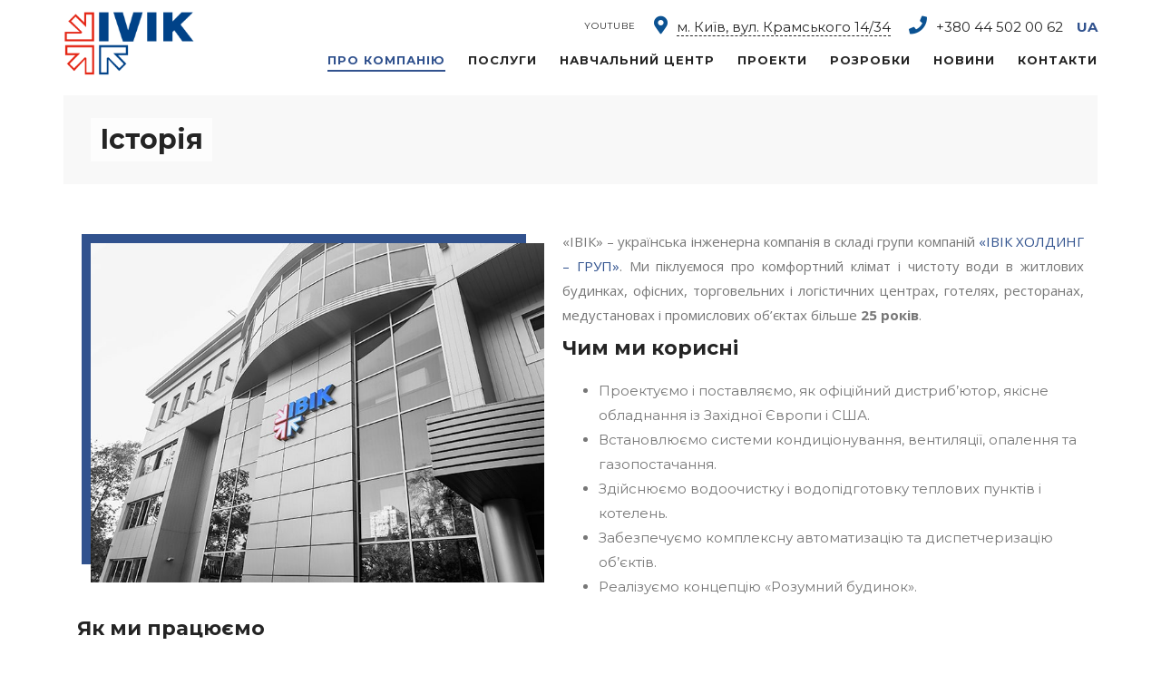

--- FILE ---
content_type: text/html; charset=UTF-8
request_url: https://ivik.ua/history/
body_size: 10103
content:
<!DOCTYPE html>
<html lang="uk">
<head><style>img.lazy{min-height:1px}</style><link href="https://ivik.ua/wp-content/plugins/w3-total-cache/pub/js/lazyload.min.js" as="script">
<meta charset="UTF-8">
	<link rel="shortcut icon" href="/wp-content/themes/modrox/images/favicon.ico" type="image/x-icon">
	<link rel="icon" href="/wp-content/themes/modrox/images/favicon.ico" type="image/x-icon">
<!-- Responsive -->
<meta http-equiv="X-UA-Compatible" content="IE=edge">
<meta name="viewport" content="width=device-width, initial-scale=1.0, maximum-scale=1.0">

<title>Історія &#8211; IVIK &#8211; лідер з вентиляції, опалення та кондиціонування.</title>
<script type='text/javascript'>console.log('PixelYourSite Free version 7.1.4');</script>
<link rel='dns-prefetch' href='//maps.google.com' />
<link rel='dns-prefetch' href='//fonts.googleapis.com' />
<link rel='dns-prefetch' href='//s.w.org' />
<link rel="alternate" type="application/rss+xml" title="IVIK - лідер з вентиляції, опалення та кондиціонування. &raquo; стрічка" href="https://ivik.ua/feed/" />
<link rel="alternate" type="application/rss+xml" title="IVIK - лідер з вентиляції, опалення та кондиціонування. &raquo; Канал коментарів" href="https://ivik.ua/comments/feed/" />
		<script type="text/javascript">
			window._wpemojiSettings = {"baseUrl":"https:\/\/s.w.org\/images\/core\/emoji\/11\/72x72\/","ext":".png","svgUrl":"https:\/\/s.w.org\/images\/core\/emoji\/11\/svg\/","svgExt":".svg","source":{"concatemoji":"https:\/\/ivik.ua\/wp-includes\/js\/wp-emoji-release.min.js?ver=4.9.28"}};
			!function(e,a,t){var n,r,o,i=a.createElement("canvas"),p=i.getContext&&i.getContext("2d");function s(e,t){var a=String.fromCharCode;p.clearRect(0,0,i.width,i.height),p.fillText(a.apply(this,e),0,0);e=i.toDataURL();return p.clearRect(0,0,i.width,i.height),p.fillText(a.apply(this,t),0,0),e===i.toDataURL()}function c(e){var t=a.createElement("script");t.src=e,t.defer=t.type="text/javascript",a.getElementsByTagName("head")[0].appendChild(t)}for(o=Array("flag","emoji"),t.supports={everything:!0,everythingExceptFlag:!0},r=0;r<o.length;r++)t.supports[o[r]]=function(e){if(!p||!p.fillText)return!1;switch(p.textBaseline="top",p.font="600 32px Arial",e){case"flag":return s([55356,56826,55356,56819],[55356,56826,8203,55356,56819])?!1:!s([55356,57332,56128,56423,56128,56418,56128,56421,56128,56430,56128,56423,56128,56447],[55356,57332,8203,56128,56423,8203,56128,56418,8203,56128,56421,8203,56128,56430,8203,56128,56423,8203,56128,56447]);case"emoji":return!s([55358,56760,9792,65039],[55358,56760,8203,9792,65039])}return!1}(o[r]),t.supports.everything=t.supports.everything&&t.supports[o[r]],"flag"!==o[r]&&(t.supports.everythingExceptFlag=t.supports.everythingExceptFlag&&t.supports[o[r]]);t.supports.everythingExceptFlag=t.supports.everythingExceptFlag&&!t.supports.flag,t.DOMReady=!1,t.readyCallback=function(){t.DOMReady=!0},t.supports.everything||(n=function(){t.readyCallback()},a.addEventListener?(a.addEventListener("DOMContentLoaded",n,!1),e.addEventListener("load",n,!1)):(e.attachEvent("onload",n),a.attachEvent("onreadystatechange",function(){"complete"===a.readyState&&t.readyCallback()})),(n=t.source||{}).concatemoji?c(n.concatemoji):n.wpemoji&&n.twemoji&&(c(n.twemoji),c(n.wpemoji)))}(window,document,window._wpemojiSettings);
		</script>
		<style type="text/css">
img.wp-smiley,
img.emoji {
	display: inline !important;
	border: none !important;
	box-shadow: none !important;
	height: 1em !important;
	width: 1em !important;
	margin: 0 .07em !important;
	vertical-align: -0.1em !important;
	background: none !important;
	padding: 0 !important;
}
</style>
<link rel='stylesheet' id='contact-form-7-css'  href='https://ivik.ua/wp-content/plugins/contact-form-7/includes/css/styles.css?ver=5.0.3' type='text/css' media='all' />
<link rel='stylesheet' id='rs-plugin-settings-css'  href='https://ivik.ua/wp-content/plugins/revslider/public/assets/css/settings.css?ver=5.4.7.3' type='text/css' media='all' />
<style id='rs-plugin-settings-inline-css' type='text/css'>
#rs-demo-id {}
</style>
<link rel='stylesheet' id='wk-styles-css'  href='https://ivik.ua/wp-content/plugins/widgetkit/cache/wk-styles-3e7523a3.css?ver=4.9.28' type='text/css' media='all' />
<link rel='stylesheet' id='bootstrap-css'  href='https://ivik.ua/wp-content/themes/modrox/css/bootstrap.css?ver=4.9.28' type='text/css' media='all' />
<link rel='stylesheet' id='font-awesome-css'  href='https://ivik.ua/wp-content/themes/modrox/css/font-awesome.css?ver=4.9.28' type='text/css' media='all' />
<link rel='stylesheet' id='flaticon-css'  href='https://ivik.ua/wp-content/themes/modrox/css/flaticon.css?ver=4.9.28' type='text/css' media='all' />
<link rel='stylesheet' id='animate-css'  href='https://ivik.ua/wp-content/themes/modrox/css/animate.css?ver=4.9.28' type='text/css' media='all' />
<link rel='stylesheet' id='hover-css'  href='https://ivik.ua/wp-content/themes/modrox/css/hover.css?ver=4.9.28' type='text/css' media='all' />
<link rel='stylesheet' id='owl-theme-css'  href='https://ivik.ua/wp-content/themes/modrox/css/owl.css?ver=4.9.28' type='text/css' media='all' />
<link rel='stylesheet' id='gui-css'  href='https://ivik.ua/wp-content/themes/modrox/css/gui.css?ver=4.9.28' type='text/css' media='all' />
<link rel='stylesheet' id='jquery-bootstrap-touchspin-css'  href='https://ivik.ua/wp-content/themes/modrox/css/jquery.bootstrap-touchspin.css?ver=4.9.28' type='text/css' media='all' />
<link rel='stylesheet' id='jquery-fancybox-css'  href='https://ivik.ua/wp-content/themes/modrox/css/jquery.fancybox.min.css?ver=4.9.28' type='text/css' media='all' />
<link rel='stylesheet' id='jquery-mcustomscrollbar-css'  href='https://ivik.ua/wp-content/themes/modrox/css/jquery.mCustomScrollbar.min.css?ver=4.9.28' type='text/css' media='all' />
<link rel='stylesheet' id='modrox-main-style-css'  href='https://ivik.ua/wp-content/themes/modrox/style.css?ver=4.9.28' type='text/css' media='all' />
<link rel='stylesheet' id='modrox-custom-style-css'  href='https://ivik.ua/wp-content/themes/modrox/css/custom.css?ver=4.9.28' type='text/css' media='all' />
<link rel='stylesheet' id='modrox-responsive-css'  href='https://ivik.ua/wp-content/themes/modrox/css/responsive.css?ver=4.9.28' type='text/css' media='all' />
<link rel='stylesheet' id='modrox-default-theme-css'  href='https://ivik.ua/wp-content/themes/modrox/css/color-themes/default-theme.css?ver=4.9.28' type='text/css' media='all' />
<link rel='stylesheet' id='modrox-theme-slug-fonts-css'  href='https://fonts.googleapis.com/css?family=Lora%3A400%2C400i%2C700%2C700i%7CMontserrat%3A100%2C100i%2C200%2C200i%2C300%2C300i%2C400%2C400i%2C500%2C500i%2C600%2C600i%2C700%2C700i%2C800%2C800i%2C900%2C900i%7COpen+Sans%3A300%2C300i%2C400%2C400i%2C600%2C600i%2C700%2C700i%2C800%2C800i%7CPlayfair+Display%3A400%2C400i%2C700%2C700i%2C900%2C900i&#038;subset=latin%2Clatin-ext' type='text/css' media='all' />
<link rel='stylesheet' id='open-sans-css'  href='https://fonts.googleapis.com/css?family=Open+Sans%3A300italic%2C400italic%2C600italic%2C300%2C400%2C600&#038;subset=latin%2Clatin-ext%2Ccyrillic%2Ccyrillic-ext&#038;ver=4.9.28' type='text/css' media='all' />
<link rel='stylesheet' id='bebas-neue-css'  href='//fonts.googleapis.com/css?family=Bebas+Neue%3Aregular&#038;subset=latin%2Clatin-ext&#038;ver=2.7.6' type='text/css' media='all' />
<link rel='stylesheet' id='kc-general-css'  href='https://ivik.ua/wp-content/plugins/kingcomposer/assets/frontend/css/kingcomposer.min.css?ver=2.7.6' type='text/css' media='all' />
<link rel='stylesheet' id='kc-animate-css'  href='https://ivik.ua/wp-content/plugins/kingcomposer/assets/css/animate.css?ver=2.7.6' type='text/css' media='all' />
<link rel='stylesheet' id='kc-icon-1-css'  href='https://ivik.ua/wp-content/themes/modrox/css/flaticon.css?ver=2.7.6' type='text/css' media='all' />
<link rel='stylesheet' id='kc-icon-2-css'  href='https://ivik.ua/wp-content/plugins/kingcomposer/assets/css/icons.css?ver=2.7.6' type='text/css' media='all' />
<script type='text/javascript' src='https://ivik.ua/wp-includes/js/jquery/jquery.js?ver=1.12.4'></script>
<script type='text/javascript' src='https://ivik.ua/wp-includes/js/jquery/jquery-migrate.min.js?ver=1.4.1'></script>
<script type='text/javascript' src='https://ivik.ua/wp-content/plugins/revslider/public/assets/js/jquery.themepunch.tools.min.js?ver=5.4.7.3'></script>
<script type='text/javascript' src='https://ivik.ua/wp-content/plugins/revslider/public/assets/js/jquery.themepunch.revolution.min.js?ver=5.4.7.3'></script>
<script type='text/javascript' src='https://ivik.ua/wp-content/plugins/widgetkit/cache/uikit2-e1b3bbd2.js?ver=4.9.28'></script>
<script type='text/javascript' src='https://ivik.ua/wp-content/plugins/widgetkit/cache/wk-scripts-b00f191d.js?ver=4.9.28'></script>
<script type='text/javascript' src='https://maps.google.com/maps/api/js?key=AIzaSyBhRfpxP8pyckIWC0eq7vMnEBI5_wGar3k&#038;ver=4.9.28'></script>
<script type='text/javascript' src='https://ivik.ua/wp-content/plugins/pixelyoursite/dist/scripts/jquery.bind-first-0.2.3.min.js?ver=4.9.28'></script>
<script type='text/javascript' src='https://ivik.ua/wp-content/plugins/pixelyoursite/dist/scripts/js.cookie-2.1.3.min.js?ver=2.1.3'></script>
<script type='text/javascript'>
/* <![CDATA[ */
var pysOptions = {"staticEvents":[],"ga":{"trackingIds":["UA-155094711-1"],"enhanceLinkAttr":false,"anonimizeIP":false,"commentEventEnabled":true,"commentEventNonInteractive":false,"downloadEnabled":true,"downloadEventNonInteractive":false,"formEventEnabled":true,"crossDomainEnabled":false,"crossDomainAcceptIncoming":false,"crossDomainDomains":[]},"debug":"","siteUrl":"https:\/\/ivik.ua","ajaxUrl":"https:\/\/ivik.ua\/wp-admin\/admin-ajax.php","commonEventParams":{"domain":"ivik.ua","user_roles":"guest","plugin":"PixelYourSite"},"commentEventEnabled":"1","downloadEventEnabled":"1","downloadExtensions":["","doc","exe","js","pdf","ppt","tgz","zip","xls"],"formEventEnabled":"1","gdpr":{"ajax_enabled":false,"all_disabled_by_api":false,"facebook_disabled_by_api":false,"analytics_disabled_by_api":false,"google_ads_disabled_by_api":false,"pinterest_disabled_by_api":false,"bing_disabled_by_api":false,"facebook_prior_consent_enabled":true,"analytics_prior_consent_enabled":true,"google_ads_prior_consent_enabled":null,"pinterest_prior_consent_enabled":true,"bing_prior_consent_enabled":true,"cookiebot_integration_enabled":false,"cookiebot_facebook_consent_category":"marketing","cookiebot_analytics_consent_category":"statistics","cookiebot_google_ads_consent_category":null,"cookiebot_pinterest_consent_category":"marketing","cookiebot_bing_consent_category":"marketing","ginger_integration_enabled":false,"cookie_notice_integration_enabled":false,"cookie_law_info_integration_enabled":false},"woo":{"enabled":false,"addToCartOnButtonEnabled":true,"addToCartOnButtonValueEnabled":true,"addToCartOnButtonValueOption":"price","removeFromCartEnabled":true,"removeFromCartSelector":".cart .product-remove .remove"},"edd":{"enabled":false,"addToCartOnButtonEnabled":true,"addToCartOnButtonValueEnabled":true,"addToCartOnButtonValueOption":"price","removeFromCartEnabled":true}};
/* ]]> */
</script>
<script type='text/javascript' src='https://ivik.ua/wp-content/plugins/pixelyoursite/dist/scripts/public.js?ver=7.1.4'></script>
<link rel='https://api.w.org/' href='https://ivik.ua/wp-json/' />
<link rel="EditURI" type="application/rsd+xml" title="RSD" href="https://ivik.ua/xmlrpc.php?rsd" />
<link rel="wlwmanifest" type="application/wlwmanifest+xml" href="https://ivik.ua/wp-includes/wlwmanifest.xml" /> 
<meta name="generator" content="WordPress 4.9.28" />
<link rel="canonical" href="https://ivik.ua/history/" />
<link rel='shortlink' href='https://ivik.ua/?p=570' />
<link rel="alternate" type="application/json+oembed" href="https://ivik.ua/wp-json/oembed/1.0/embed?url=https%3A%2F%2Fivik.ua%2Fhistory%2F" />
<link rel="alternate" type="text/xml+oembed" href="https://ivik.ua/wp-json/oembed/1.0/embed?url=https%3A%2F%2Fivik.ua%2Fhistory%2F&#038;format=xml" />
<script type="text/javascript">var kc_script_data={ajax_url:"https://ivik.ua/wp-admin/admin-ajax.php"}</script><style type="text/css">
.qtranxs_flag_ua {background-image: url(https://ivik.ua/wp-content/plugins/qtranslate-x/flags/ua.png); background-repeat: no-repeat;}
</style>
<link hreflang="ua" href="https://ivik.ua/ua/history/" rel="alternate" />
<link hreflang="x-default" href="https://ivik.ua/history/" rel="alternate" />
<meta name="generator" content="qTranslate-X 3.4.6.8" />
<meta name="generator" content="Powered by Slider Revolution 5.4.7.3 - responsive, Mobile-Friendly Slider Plugin for WordPress with comfortable drag and drop interface." />
<script type="text/javascript">function setREVStartSize(e){									
						try{ e.c=jQuery(e.c);var i=jQuery(window).width(),t=9999,r=0,n=0,l=0,f=0,s=0,h=0;
							if(e.responsiveLevels&&(jQuery.each(e.responsiveLevels,function(e,f){f>i&&(t=r=f,l=e),i>f&&f>r&&(r=f,n=e)}),t>r&&(l=n)),f=e.gridheight[l]||e.gridheight[0]||e.gridheight,s=e.gridwidth[l]||e.gridwidth[0]||e.gridwidth,h=i/s,h=h>1?1:h,f=Math.round(h*f),"fullscreen"==e.sliderLayout){var u=(e.c.width(),jQuery(window).height());if(void 0!=e.fullScreenOffsetContainer){var c=e.fullScreenOffsetContainer.split(",");if (c) jQuery.each(c,function(e,i){u=jQuery(i).length>0?u-jQuery(i).outerHeight(!0):u}),e.fullScreenOffset.split("%").length>1&&void 0!=e.fullScreenOffset&&e.fullScreenOffset.length>0?u-=jQuery(window).height()*parseInt(e.fullScreenOffset,0)/100:void 0!=e.fullScreenOffset&&e.fullScreenOffset.length>0&&(u-=parseInt(e.fullScreenOffset,0))}f=u}else void 0!=e.minHeight&&f<e.minHeight&&(f=e.minHeight);e.c.closest(".rev_slider_wrapper").css({height:f})					
						}catch(d){console.log("Failure at Presize of Slider:"+d)}						
					};</script>
<script type="text/javascript"></script><style type="text/css" id="kc-css-general">.kc-off-notice{display: inline-block !important;}.kc-container{max-width:1170px;}</style><style type="text/css" id="kc-css-render">@media only screen and (min-width:1000px) and (max-width:5000px){body.kc-css-system .kc-css-365348{width:100%;}}</style></head>
<body class="page-template-default page page-id-570 kingcomposer kc-css-system ">
<div class="page-wrapper">

    
    <!--Header Span-->
    <div class="header-span"></div>

    <!-- Main Header-->
    <header class="main-header">

    	<!-- Main Box -->
    	<div class="main-box">
            <div class="container clearfix">
                <!--Logo Box-->
                <div class="logo-box">
                                	                        <div class="logo"><a href="https://ivik.ua/"><img class="lazy" src="data:image/svg+xml,%3Csvg%20xmlns='http://www.w3.org/2000/svg'%20viewBox='0%200%201%201'%3E%3C/svg%3E" data-src="http://ivik.ua/wp-content/uploads/2019/12/iviklogo2.png" alt="Modrox" title="Modrox"></a></div>
                    
                                </div>

                <!--Nav Outer-->
                <div class="nav-outer clearfix">

									<!-- Main Menu -->
									<nav class="main-menu secondary-menu">

											<div class="navbar-collapse collapse clearfix">
													<ul class="navigation clearfix">
															<li id="menu-item-4845" class="background-image urlhttpivikuawp-contentuploads202206free-icon-font-youtube-6422215_20pt_1xpng menu-item menu-item-type-custom menu-item-object-custom menu-item-4845"><a title="YouTube" href="https://www.youtube.com/channel/UCs14mlK8HxsZyTD4KHcHQAw" class="hvr-underline-from-left1" data-scroll data-options="easing: easeOutQuart">YouTube</a></li>
													 </ul>
											</div>

											<a class="header-tel header-address" href="/contacts/"><i class="fa fa-map-marker-alt"></i><span>м. Київ, вул. Крамського 14/34</span></a>
											<a class="header-tel" href="tel:+380 44 502 00 62"><i class="fa fa-phone"></i><span>+380 44</span> 502 00 62</a>
											
<ul class="language-chooser language-chooser-text qtranxs_language_chooser" id="qtranslate-chooser">
<li class="lang-ua active"><a href="https://ivik.ua/ua/history/" hreflang="ua" title="UA (ua)" class="qtranxs_text qtranxs_text_ua"><span>UA</span></a></li>
</ul><div class="qtranxs_widget_end"></div>

									</nav>
									<!-- Main Menu End-->

									<!-- Main Menu -->
									<nav class="main-menu">
											<div class="navbar-header">
													<!-- Toggle Button -->
													<button type="button" class="navbar-toggle" data-toggle="collapse" data-target=".navbar-collapse">
															<span class="icon-bar"></span>
															<span class="icon-bar"></span>
															<span class="icon-bar"></span>
													</button>
											</div>

											<div class="navbar-collapse collapse clearfix">
													<ul class="navigation clearfix">
															<li id="menu-item-555" class="menu-item menu-item-type-post_type menu-item-object-page menu-item-home current-menu-ancestor current-menu-parent current_page_parent current_page_ancestor menu-item-has-children menu-item-555 dropdown current"><a title="Про компанію" href="https://ivik.ua/" data-toggle="dropdown1" class="hvr-underline-from-left1" aria-expanded="false" data-scroll data-options="easing: easeOutQuart">Про компанію</a>
<ul role="menu" class="submenu">
	<li id="menu-item-572" class="menu-item menu-item-type-post_type menu-item-object-page current-menu-item page_item page-item-570 current_page_item menu-item-572 current  active"><a title="Історія" href="https://ivik.ua/history/">Історія</a></li>
	<li id="menu-item-1342" class="menu-item menu-item-type-post_type menu-item-object-page menu-item-1342"><a title="Команда" href="https://ivik.ua/komanda/">Команда</a></li>
	<li id="menu-item-1335" class="menu-item menu-item-type-post_type menu-item-object-page menu-item-1335"><a title="Наші компетенції" href="https://ivik.ua/services/">Наші компетенції</a></li>
</ul>
</li>
<li id="menu-item-2381" class="wide-menu2 menu-item menu-item-type-custom menu-item-object-custom menu-item-has-children menu-item-2381 dropdown"><a title="Послуги" href="#" data-toggle="dropdown1" class="hvr-underline-from-left1" aria-expanded="false" data-scroll data-options="easing: easeOutQuart">Послуги</a>
<ul role="menu" class="submenu">
	<li id="menu-item-2389" class="menu-item menu-item-type-post_type menu-item-object-page menu-item-2389"><a title="Проектування" href="https://ivik.ua/engineering/">Проектування</a></li>
	<li id="menu-item-2397" class="menu-item menu-item-type-post_type menu-item-object-page menu-item-2397"><a title="Монтаж" href="https://ivik.ua/installation/">Монтаж</a></li>
	<li id="menu-item-2403" class="menu-item menu-item-type-post_type menu-item-object-page menu-item-2403"><a title="Обслуговування та ремонт" href="https://ivik.ua/service-and-repair/">Обслуговування та ремонт</a></li>
</ul>
</li>
<li id="menu-item-1336" class="menu-item menu-item-type-post_type menu-item-object-page menu-item-1336"><a title="Навчальний центр" href="https://ivik.ua/training-center-ivik/" class="hvr-underline-from-left1" data-scroll data-options="easing: easeOutQuart">Навчальний центр</a></li>
<li id="menu-item-1608" class="wide-menu2 menu-item menu-item-type-custom menu-item-object-custom menu-item-has-children menu-item-1608 dropdown"><a title="Проекти" href="#" data-toggle="dropdown1" class="hvr-underline-from-left1" aria-expanded="false" data-scroll data-options="easing: easeOutQuart">Проекти</a>
<ul role="menu" class="submenu">
	<li id="menu-item-1379" class="menu-item menu-item-type-post_type menu-item-object-page menu-item-1379"><a title="Нові проекти" href="https://ivik.ua/novye-proekty/">Нові проекти</a></li>
	<li id="menu-item-1613" class="menu-item menu-item-type-post_type menu-item-object-page menu-item-1613"><a title="Проекти з 1993 до 2013" href="https://ivik.ua/proekty-s-1993-po-2013/">Проекти з 1993 до 2013</a></li>
</ul>
</li>
<li id="menu-item-597" class="wide-menu menu-item menu-item-type-custom menu-item-object-custom menu-item-has-children menu-item-597 dropdown"><a title="Розробки" href="#" data-toggle="dropdown1" class="hvr-underline-from-left1" aria-expanded="false" data-scroll data-options="easing: easeOutQuart">Розробки</a>
<ul role="menu" class="submenu">
	<li id="menu-item-665" class="menu-item menu-item-type-post_type menu-item-object-page menu-item-665"><a title="Кондиціонер для винних льохів “WineGuard”" href="https://ivik.ua/konditsioner-dlya-vinnykh-pogrebov-wineguard/">Кондиціонер для винних льохів “WineGuard”</a></li>
	<li id="menu-item-1369" class="menu-item menu-item-type-post_type menu-item-object-page menu-item-1369"><a title="Тепловий насос “HeatGuard”" href="https://ivik.ua/teplovoj-nasos-heatguard/">Тепловий насос “HeatGuard”</a></li>
	<li id="menu-item-670" class="menu-item menu-item-type-post_type menu-item-object-page menu-item-670"><a title="Кліматична система для шубних кімнат “FurGuard”" href="https://ivik.ua/klimaticheskaya-sistema-dlya-shubnykh-komnat-furguard/">Кліматична система для шубних кімнат “FurGuard”</a></li>
	<li id="menu-item-674" class="menu-item menu-item-type-post_type menu-item-object-page menu-item-674"><a title="Cистема точної підтримки температури “CellGuard”" href="https://ivik.ua/cistema-tochnogo-podderzhaniya-temperatury-cellguard/">Cистема точної підтримки температури “CellGuard”</a></li>
</ul>
</li>
<li id="menu-item-1350" class="menu-item menu-item-type-post_type menu-item-object-page menu-item-1350"><a title="Новини" href="https://ivik.ua/company-news/" class="hvr-underline-from-left1" data-scroll data-options="easing: easeOutQuart">Новини</a></li>
<li id="menu-item-1351" class="menu-item menu-item-type-post_type menu-item-object-page menu-item-1351"><a title="Контакти" href="https://ivik.ua/contacts/" class="hvr-underline-from-left1" data-scroll data-options="easing: easeOutQuart">Контакти</a></li>
													 </ul>
											</div>
									</nav>
									<!-- Main Menu End-->

                    <!--Search Box-->
                                        <!--End Search Box-->

                </div>
                <!--Nav Outer End-->

            </div>
        </div>

    </header>
    <!--End Main Header -->

    
<!--Page Title-->

<section class="page-title">
	<div class="auto-container">
		<div class="page-title-wrap above">
			<h1>  Історія</h1>
		</div>
			</div>
</section>

<!--Sidebar Page Container-->
<div class="sidebar-page-container">
    <div class="auto-container">
        <div class="inner-container style_two">
            <div class="row clearfix">

                <!-- sidebar area -->
                
                <!--Content Side-->
                <div class="content-side  col-lg-12 col-md-12 col-sm-12 col-xs-12 ">

                    <!--Default Section-->
                    <div class="blog-classic padding-right">
                        <!--Blog Post-->
                        <div class="thm-unit-test">
                                                            <!-- blog post item -->
                                <div class="kc_clfw"></div><section class="kc-elm kc-css-972981 kc_row"><div class="kc-row-container  kc-container"><div class="kc-wrap-columns"><div class="kc-elm kc-css-365348 kc_col-sm-12 kc_column kc_col-sm-12"><div class="kc-col-container"><div class="kc-elm kc-css-231531 kc_text_block"><div class="image-content" style="float: left; margin: 0px 20px 20px 0px;"><img class="lazy" src="data:image/svg+xml,%3Csvg%20xmlns='http://www.w3.org/2000/svg'%20viewBox='0%200%20500%20374'%3E%3C/svg%3E" data-src="/wp-content/uploads/2019/08/s03.jpg" alt="" width="500px" height="374px" /></div>
<p align="justify">«ІВІК» &#8211; українська інженерна компанія в складі групи компаній <a href="http://ihg.com.ua/" target="_blank" rel="noopener">«ІВІК ХОЛДИНГ &#8211; ГРУП»</a>. Ми піклуємося про комфортний клімат і чистоту води в житлових будинках, офісних, торговельних і логістичних центрах, готелях, ресторанах, медустановах і промислових об&#8217;єктах більше <strong>25 років</strong>.</p>
<h2><strong>Чим ми корисні</strong></h2>
<ul>
<li>Проектуємо і поставляємо, як офіційний дистриб&#8217;ютор, якісне обладнання із Західної Європи і США.</li>
<li>Встановлюємо системи кондиціонування, вентиляції, опалення та газопостачання.</li>
<li>Здійснюємо водоочистку і водопідготовку теплових пунктів і котелень.</li>
<li>Забезпечуємо комплексну автоматизацію та диспетчеризацію об&#8217;єктів.</li>
<li>Реалізуємо концепцію «Розумний будинок».</li>
</ul>
<h2><strong>Як ми працюємо</strong></h2>
<p align="justify">Ми працюємо з <strong>1993</strong> року і стоїмо біля витоків кліматичного і сантехнічного ринків України, піклуємося про комфортний клімат і чистоту води в житлових будинках, офісних, торговельних і логістичних центрах, готелях, ресторанах, медустановах і промислових об&#8217;єктах.</p>
<p align="justify">Ми надаємо повний цикл послуг від складання технічного завдання по вашому проекту до введення об&#8217;єкта в експлуатацію та сервісного супроводу.</p>
<p align="justify">Нам приносять радість складні завдання. Інженерно-технічний центр «ІВІК» спроектував, змонтував і ввів в експлуатацію інженерні системи на більш ніж <strong>12 тисячах об&#8217;єктів по всій Україні.</strong></p>
<p align="justify"><strong>Серед списку наших клієнтів:</strong> Національний Банк України, Міністерство оборони України, Торгово-Промислова Палата України, Митна служба України, Поліграфічний комбінат «Україна», «АСВІО Банк», «КИЇВСТАР», «МТС», ВАТ «Укртелеком», готелі «Президент -Готель », прем&#8217;єр-готель «Либідь», «Лондонська», «Брістоль», «Ореанда», ТЦ «Мармелад», мережа ТЦ «Клас», мережа кінотеатрів «Одеса-кіно», Одеський оперний театр, Авдіївський коксохімічний завод, ВАТ «Маріупольський металургійний комбінат ім. Ілліча», Харцизький трубний завод.</p>
<h2><strong>Наші переваги</strong></h2>
<ul>
<li><strong>Реалізуємо і створюємо.</strong> Ми переймаємо досвід міжнародних компаній і приділяємо велику увагу власним інноваційним розробкам. Інженери «ІВІК» розробили, запатентували і успішно ввели в експлуатацію пристрої-контролери з управління системами кондиціонування для вирішення завдань високої точності: тепловий насос «HeatGuard», кліматичні системи для винних льохів «WineGuard», кліматичні системи для шубних кімнат «FurGuard», cистема точної підтримки температури «CellGuard», охолоджувач купелей «PoolGuard».<br />
Наші розробки унікальні, тому що створені з урахуванням кліматичної зони нашої країни.</li>
<li><strong>Працюємо з лідерами.</strong> Нам довіряють світові виробники кліматичного обладнання. «ІВІК» офіційний партнер Mitsubishi Heavy Industries, Systemair, Frico, Jeven, SWEP, Clint, Montair, Carrier, Danfoss.</li>
<li><strong>Навчаємо і удосконалюємо інженерів.</strong> У структурі групи компаній «ІВІК ХОЛДИНГ- ГРУП» працює «Навчальний Центр Впровадження Кліматичних Технологій», на базі якого технічний персонал інженерної компанії «ІВІК» проходить підготовку і підвищує рівень кваліфікації. Ми пропонуємо клієнтам навчити своїх фахівців на базі «Навчального Центру Впровадження Кліматичних Технологій», щоб вони могли правильно використовувати і обслуговувати кондиціонерне та вентиляційне обладнання.</li>
<li><strong>Гарантуємо якість.</strong> Компанія &#8220;ІВІК" впроваджує політику міжнародних стандартів ISO9001, ISO45001 та ISO14001, у сфери менеджменту якості, безпеки, гігієни праці та екології. Дотримання цих політик, у всіх процесах, дозволяє досягти належних умов якості та безпеки праці, звести до мінімуму негативні екологічні аспекти, а головне &#8211; задовільнити замовників якістю наданих послуг та продукції компанії.</li>
</ul>
<h2><strong>Наша місія</strong></h2>
<p align="justify">Ми прагнемо робити життя і роботу українців комфортними і безпечними. Для цього встановлюємо лише перевірене кліматичне та сантехнічне обладнання в будинках і на підприємствах. Ми ніколи не жертвуємо якістю заради економії, але власні розробки створюємо доступними для середнього українського доходу.</p>
<h2><strong>Наші представництва в регіонах</strong></h2>
<p><a href="https://ivik.od.ua/" target="_blank" rel="noopener">Інженерна компанія ТОВ «ПКП «ІВІК-ПІВДЕНЬ»<br />
</a><br />
<a href="http://www.ivik.ua/" target="_blank" rel="noopener">Інженерна компанія ТОВ «РО «ІВІК-СІЧ»</a></p>
</div></div></div></div></div></section>                                <div class="clearfix"></div>
                                <div itemscope itemtype="https://schema.org/Comment" id="comments" class="post-comments comment-area clearfix">
	 
     
     
</div><!-- #comments -->
<!-- end comments -->
                                <br><br>
                                                                <!--Posts Nav-->
																
                                                    </div>

                        <!--Pagination-->
                        <div class="styled-pagination text-center">
                                                    </div>

                    </div>

                </div>
                <!--Content Side-->

                <!-- sidebar area -->
                                <!--Sidebar-->

        	</div>
        </div>
    </div>
</div>


    <div class="clearfix"></div>
    		     
		 <div class="copyright-footer">© ‎2002-2025 ТОВ «ІВІК»</div>
</div>
<!--End pagewrapper-->

<!--Scroll to top-->
<div class="scroll-to-top scroll-to-target" data-target="html"><span class="fa fa-angle-double-up"></span></div>
<script type='text/javascript'>
/* <![CDATA[ */
var wpcf7 = {"apiSettings":{"root":"https:\/\/ivik.ua\/wp-json\/contact-form-7\/v1","namespace":"contact-form-7\/v1"},"recaptcha":{"messages":{"empty":"\u0411\u0443\u0434\u044c \u043b\u0430\u0441\u043a\u0430, \u043f\u0456\u0434\u0442\u0432\u0435\u0440\u0434\u0456\u0442\u044c, \u0449\u043e \u0432\u0438 \u043d\u0435 \u0440\u043e\u0431\u043e\u0442."}},"cached":"1"};
/* ]]> */
</script>
<script type='text/javascript' src='https://ivik.ua/wp-content/plugins/contact-form-7/includes/js/scripts.js?ver=5.0.3'></script>
<script type='text/javascript' src='https://ivik.ua/wp-includes/js/jquery/ui/core.min.js?ver=1.11.4'></script>
<script type='text/javascript' src='https://ivik.ua/wp-content/themes/modrox/js/bootstrap.min.js?ver=4.9.28'></script>
<script type='text/javascript' src='https://ivik.ua/wp-content/themes/modrox/js/jquery.fancybox.js?ver=2.1.2'></script>
<script type='text/javascript' src='https://ivik.ua/wp-content/themes/modrox/js/isotope.js?ver=4.9.28'></script>
<script type='text/javascript' src='https://ivik.ua/wp-content/themes/modrox/js/mixitup.js?ver=4.9.28'></script>
<script type='text/javascript' src='https://ivik.ua/wp-content/themes/modrox/js/owl.js?ver=4.9.28'></script>
<script type='text/javascript' src='https://ivik.ua/wp-content/themes/modrox/js/wow.js?ver=4.9.28'></script>
<script type='text/javascript' src='https://ivik.ua/wp-content/themes/modrox/js/appear.js?ver=4.9.28'></script>
<script type='text/javascript' src='https://ivik.ua/wp-content/themes/modrox/js/jquery.countdown.js?ver=2.1.2'></script>
<script type='text/javascript' src='https://ivik.ua/wp-content/themes/modrox/js/jquery.mCustomScrollbar.concat.min.js?ver=2.1.2'></script>
<script type='text/javascript' src='https://ivik.ua/wp-content/themes/modrox/js/script.js?ver=4.9.28'></script>
<script type='text/javascript'>
if( ajaxurl === undefined ) var ajaxurl = "https://ivik.ua/wp-admin/admin-ajax.php";
if( ajaxurl === undefined ) var ajaxurl = "https://ivik.ua/wp-admin/admin-ajax.php";
</script>
<script type='text/javascript' src='https://ivik.ua/wp-content/themes/modrox/js/map-script.js?ver=4.9.28'></script>
<script type='text/javascript' src='https://ivik.ua/wp-includes/js/comment-reply.min.js?ver=4.9.28'></script>
<script type='text/javascript' src='https://ivik.ua/wp-content/plugins/kingcomposer/assets/frontend/js/kingcomposer.min.js?ver=2.7.6'></script>
<script type='text/javascript' src='https://ivik.ua/wp-includes/js/wp-embed.min.js?ver=4.9.28'></script>
<script>window.w3tc_lazyload=1,window.lazyLoadOptions={elements_selector:".lazy",callback_loaded:function(t){var e;try{e=new CustomEvent("w3tc_lazyload_loaded",{detail:{e:t}})}catch(a){(e=document.createEvent("CustomEvent")).initCustomEvent("w3tc_lazyload_loaded",!1,!1,{e:t})}window.dispatchEvent(e)}}</script><script async src="https://ivik.ua/wp-content/plugins/w3-total-cache/pub/js/lazyload.min.js"></script></body>
</html>

<!--
Performance optimized by W3 Total Cache. Learn more: https://www.boldgrid.com/w3-total-cache/

Page Caching using Disk: Enhanced 
Lazy Loading
Database Caching using Disk (Request-wide modification query)

Served from: ivik.ua @ 2026-01-21 06:17:58 by W3 Total Cache
-->

--- FILE ---
content_type: text/css
request_url: https://ivik.ua/wp-content/themes/modrox/css/custom.css?ver=4.9.28
body_size: 7175
content:
.kc_row .kc_col-sm-12{
 padding-left:0px !important;
 padding-right:0px !important;
}
.admin-bar .main-header{
	top:32px;
}
.kc_column>.kc-col-container{
	display:block;
}
.kc-row-container.kc-container{
	max-width:100%;
	width:100%;
}
.main-slider.main-slider-one .content-inner{
	text-align:right !important;
}
.pagination li a, .pagination li span{
	position: relative;
    display: inline-block;
    line-height: 30px;
    height: 44px;
    font-size: 16px;
    min-width: 44px;
    color: #d9b256;
    font-weight: 700;
    text-align: center;
    background: #ffffff;
    border-radius: 50%;
    border: 2px solid #d9b256;
    text-transform: capitalize;
    transition: all 500ms ease;
    -webkit-transition: all 500ms ease;
    -ms-transition: all 500ms ease;
    -o-transition: all 500ms ease;
    -moz-transition: all 500ms ease;
    font-family: 'Open Sans', sans-serif;
}
.pagination li a:focus, .pagination li a:hover, .pagination li span:focus, .pagination li span:hover, .pagination li span.current{
	color: #ffffff;
    border-color: #d9b256;
    background-color: #d9b256;
}
.pagination>li:first-child>a, .pagination>li:first-child>span,
.pagination>li:last-child>a, .pagination>li:last-child>span{
	border-radius:50%;
}
.main-header .nav-outer .search-box-outer .dropdown.open .search-box-btn .fa-search:before{
	content:"\f00d";
}
.default-form.style-two .form-group input[type="submit"]{
	color:#000000;
}
.default-form.style-two .form-group input[type="submit"]:hover{
	color:#ffffff;
}
.architecture-section.style-two{
	border-bottom: 1px solid #d9d9d9;
}
.inner-container.style_two{
	margin-bottom:0px;
	border-bottom:0px;
}
.inner-container.style_two .styled-pagination.text-center .pagination{
	/* border-top: 1px solid #d5d5d5; */
    width: 100%;
    padding-top: 50px;
    margin: 0px;
}
.modro_theme .modro_theme{
	margin-left:70px;
}
.modro_theme .modro_theme .comment-box{
	border-bottom:1px solid #ebe8e8;
	padding-left:0px;
}
.blog-single .modro_theme .default-form{
	padding:25px;
}
.blog-single .modro_theme .modro_theme .default-form{
	padding:25px 25px 25px 0;
}
.default-form .group-title{
	margin-bottom:10px;
}
.service-block-two .inner-box .content-column .inner-column h2,
.service-block-two .inner-box .content-column .inner-column a {
  color: #ffffff;
}
.services-page-section .services-title h3 {
  position: relative;
  color: #242424;
  font-size: 50px;
  font-weight: 700;
  line-height: 1.2em;
  padding-bottom: 30px;
}
.services-page-section .services-title h3:after {
  position: absolute;
  content: '';
  left: 50%;
  bottom: 0px;
  width: 90px;
  height: 3px;
  margin-left: -45px;
  background-color: #31528e;
}
.service-block-two .inner-box .content-column .inner-column .text {
  color: #ffffff;
}
.service-block-two .inner-box .content-column .inner-column h2:after {
  background-color: #ffffff !important;
}
.specializationlikebox .kc-elm.kc-feature-boxes .content-image {
  position: relative;
}
.specializationlikebox .kc-elm.kc-feature-boxes .content-image:after {
  content: '';
  background: url('../images/circle-min.png');
  position: absolute;
  width: 100%;
  height: 100%;
  top: 0px;
  left: 0px;
  /* transform: translate(-50%, -50%); */
  background-size: contain;
}

/***
=============================================
    Not found area style
=============================================
***/
.not-found-area {
    background: #ffffff none repeat scroll 0 0;
    padding-bottom: 90px;
    padding-top: 50px;
}
.not-found-content h1 {
    color: #1c1c1c;
    font-size: 150px;
    font-weight: 700;
    margin: 0 0 16px;
}
.not-found-content h3 {
  color: #1c1c1c;
  font-size: 18px;
  font-weight: 400;
  margin: 0 0 15px;
  text-transform: uppercase;
}
.not-found-content p {
    color: #d9b256;
    font-size: 18px;
    margin: 0 0 30px;
}

.not-found-content .search-form {
  max-width: 432px;
  position: relative;
  margin: 0 auto;
  width:100%;
}
.not-found-content .search-form input[type="text"] {
  background: #fff;
  border: 1px solid #d9b256;
  color: #9a9a9a;
  display: inline-block;
  font-size: 16px;
  font-weight: 300;
  height: 55px;
  letter-spacing: 1px;
  padding-left: 20px;
  padding-right: 60px;
  position: relative;
  -webkit-transition: all 500ms ease 0s;
  transition: all 500ms ease 0s;
  max-width: 432px;
  width:100%;
}
.not-found-content .search-form button {
  background: #d9b256 none repeat scroll 0 0;
  border: 1px solid #d9b256;
  color: #ffffff;
  display: inline-block;
  height: 55px;
  padding: 11px 0;
  position: absolute;
  right: 0;
  text-align: center;
  top: 0;
  -webkit-transition: all 500ms ease 0s;
  transition: all 500ms ease 0s;
  width: 55px;
}
.not-found-content .search-form button i {
    font-size: 14px
}
.not-found-content .search-form input[type="text"]:focus {
  border: 1px solid #d9b256;
  background: #fff;
  color: #222;
}
.not-found-content .search-form input[type="text"]:focus + button,
.not-found-content .search-form button:hover {
  background: #d9b256 none repeat scroll 0 0;
  color: #fff;
}
/*********************** Blog Widget Style **********************/
.widget ul{
	position:relative;
}

.widget ul li{
	position:relative;
	padding-bottom:10px;
	margin-bottom:10px;
	border-bottom:1px solid #e6e6e6;
}

.widget > ul > li:last-child a{
	border:none;
}

.widget ul li a{
	position:relative;
	color:#797979;
	font-size:14px;
	font-weight:400;
	display:inline-block;
	text-transform:capitalize;
	transition:all 500ms ease;
	-moz-transition:all 500ms ease;
	-webkit-transition:all 500ms ease;
	-ms-transition:all 500ms ease;
	-o-transition:all 500ms ease;
	font-family: 'Montserrat', sans-serif;
}

.widget ul li:after{
	position:absolute;
	content:'\f105';
	right:0px;
	top:0px;
	color:#c8c8c8;
	font-size:14px;
	font-family: 'FontAwesome';
}

.widget ul li a:hover{
	color:#d9b256;
}
/*Popular Tags*/

.widget .tagcloud a{
	position:relative;
	display:inline-block;
	line-height:24px !important;
	padding:6px 20px 6px !important;
	margin:0px 3px 10px 0px;
	color:#a6a6a6;
	text-align:center;
	font-size:15px !important;
	background:none;
	border:1px solid #e4e4e4;
	text-transform:capitalize;
	transition:all 300ms ease;
	-webkit-transition:all 300ms ease;
	-ms-transition:all 300ms ease;
	-o-transition:all 300ms ease;
	-moz-transition:all 300ms ease;
}

.widget .tagcloud a:hover{
	border-color:#d9b256;
	background-color:#d9b256;
	color:#ffffff;
}




/*************************** Footer Widget *************************/
.footer-widget ul{
	position:relative;
}
.footer-widget ul li.page_item{
	position: relative;
    margin-bottom: 8px;
}
.footer-widget ul li.page_item a{
	position: relative;
    font-size: 15px;
    color: rgba(255,255,255,0.70);
    font-family: 'Open Sans', sans-serif;
}
.footer-widget ul li.page_item a:hover{
	color: #d9b256;
}

/*--------------------------theme check----------------------------------*/
	#wp-calendar {
		width: 100%;
	}
	#wp-calendar caption {
		text-align: right;
		color: #333;
		font-size: 14px;
		margin-top: 10px;
		margin-bottom: 15px;
	}
	#wp-calendar thead {
		font-size: 10px;
	}
	#wp-calendar thead th {
		padding-bottom: 10px;
	}
	#wp-calendar tbody {
		color: #aaa;
	}
	#wp-calendar tbody td {
		background: #f5f5f5;
		border: 1px solid #fff;
		text-align: center;
		padding:8px;
	}
	#wp-calendar tbody td:hover {
		background: #fff;
	}
	#wp-calendar tbody .pad {
		background: none;
	}
	#wp-calendar tfoot #next {
		font-size: 10px;
		text-transform: uppercase;
		text-align: right;
	}
	#wp-calendar tfoot #prev {
		font-size: 14px;
		text-transform: uppercase;
		padding-top: 10px;
	}

	.sticky .inner-box {background: #efefef; padding:10px; }
	.sticky .inner-box .thm-unit-test {border: 3px solid #fff; padding:20px !important; }
	.sticky .post .post-content{ background-color:transparent; }
	.wp-caption {
	text-align: center;
	background-color: #f3f3f3;
	padding-top: 4px;
	margin: 10px;
	-moz-border-radius: 3px;
	-khtml-border-radius: 3px;
	-webkit-border-radius: 3px;
	border-radius: 3px;
	}
	.wp-caption p.wp-caption-text {
	font-size: 11px;
	line-height: 17px;
	padding: 0 4px 5px;
	margin: 0;
	}
	.gallery-caption {
		font-size:15px;
		color:#777777;
		line-height:1.8em;
		font-weight:400;
		background:#ffffff;
		-webkit-font-smoothing: antialiased;
		-moz-font-smoothing: antialiased;
		font-family: 'Lato', sans-serif;
	}
	.bypostauthor{
		font-size:15px;
		color:#777777;
		line-height:1.8em;
		font-weight:400;
		background:#ffffff;
		-webkit-font-smoothing: antialiased;
		-moz-font-smoothing: antialiased;
		font-family: 'Lato', sans-serif;
	}
	.alignright{
		text-align:right;
	}
	.alignleft{
		text-align:left;
	}
	.aligncenter{
		text-align:center;
	}
	.alignnone {
    margin: 5px 20px 20px 0;
}

.aligncenter,
div.aligncenter {
    display: block;
    margin: 5px auto 5px auto;
}

.alignright {
    float:right;
    margin: 5px 0 20px 20px;
}

.alignleft {
    float: left;
    margin: 5px 20px 20px 0;
}

a img.alignright {
    float: right;
    margin: 5px 0 20px 20px;
}

a img.alignnone {
    margin: 5px 20px 20px 0;
}

a img.alignleft {
    float: left;
    margin: 5px 20px 20px 0;
}

a img.aligncenter {
    display: block;
    margin-left: auto;
    margin-right: auto
}

.wp-caption {
    background: #fff;
    max-width: 96%; /* Image does not overflow the content area */
    padding: 5px 3px 10px;
    text-align: center;
}

.wp-caption.alignnone {
    margin: 5px 20px 20px 0;
}

.wp-caption.alignleft {
    margin: 5px 20px 20px 0;
}

.wp-caption.alignright {
    margin: 5px 0 20px 20px;
}

.wp-caption img {
    border: 0 none;
    height: auto;
    margin: 0;
    max-width: 98.5%;
    padding: 0;
    width: auto;
}

.wp-caption p.wp-caption-text {
    font-size: 11px;
    line-height: 17px;
    margin: 0;
    padding: 0 4px 5px;
}

/* Text meant only for screen readers. */
.screen-reader-text {
	clip: rect(1px, 1px, 1px, 1px);
	position: absolute !important;
	height: 1px;
	width: 1px;
	overflow: hidden;
}

.screen-reader-text:focus {
	background-color: #f1f1f1;
	border-radius: 3px;
	box-shadow: 0 0 2px 2px rgba(0, 0, 0, 0.6);
	clip: auto !important;
	color: #21759b;
	display: block;
	font-size: 14px;
	font-size: 0.875rem;
	font-weight: bold;
	height: auto;
	left: 5px;
	line-height: normal;
	padding: 15px 23px 14px;
	text-decoration: none;
	top: 5px;
	width: auto;
	z-index: 100000; /* Above WP toolbar. */
}
/*************************************Theme Unit Testing***********************/
.thm-unit-test .tag-sticky-2 .lower-content,
.thm-unit-test .sticky .lower-content{
	background:#fafafa;
	padding:15px;
}
.thm-unit-test h1,.thm-unit-test h2,.thm-unit-test h3,.thm-unit-test h4,.thm-unit-test h5,.thm-unit-test h6{
	font-family: 'Montserrat', sans-serif;
	margin-bottom:15px;
	font-weight:700;
	color: #242424;
	line-height:1.2em;
}
.thm-unit-test h1{
	font-size:30px;
}
.thm-unit-test h2{
	/* font-size:26px; */
	font-size:22px;
}
.thm-unit-test h3{
	font-size:22px;
}
.thm-unit-test h4,.thm-unit-test .text h4{
	font-size:18px;
}
.thm-unit-test h5{
	font-size:16px;
}
.thm-unit-test h6{
	font-size:14px;
}
.thm-unit-test table{
	margin-bottom:20px;
}
.thm-unit-test table thead tr th{
	border: 1px solid #ddd;
    vertical-align: bottom;
	padding:8px;
}
.thm-unit-test table tbody tr th{
	border: 1px solid #ddd;
    line-height: 1.42857;
    padding: 8px;
    vertical-align: top;
}
.thm-unit-test table tbody tr td{
	border: 1px solid #ddd;
    line-height: 1.42857;
    padding: 5px;
    vertical-align: top;
}
/*.thm-unit-test ul:first-child,.thm-unit-test ol:first-child,
.comment-box .text ul:first-child,.comment-box .text ol:first-child,
.news-outer ul:first-child,.news-outer ol:first-child{
	padding:0px;
}*/
.thm-unit-test .text > ul,.thm-unit-test ol,.thm-unit-test .text > ul li ul,.thm-unit-test .text > ul li ul li ul,
.thm-unit-test > ul,.thm-unit-test > ul li ul,.thm-unit-test > ul li ul li ul{
	padding-left:40px;
}
.thm-unit-test .text > ul li,
.thm-unit-test > ul li{
	list-style-type:disc;
	display:list-item;
}
.thm-unit-test .text > ul li ul li,
.thm-unit-test > ul li ul li{
	list-style-type:circle;
}
.thm-unit-test .text > ul li ul li ul li,
.thm-unit-test > ul li ul li ul li{
	list-style-type:square;
}
.thm-unit-test ol li{
	list-style-type:decimal;
	display:list-item;
}
.thm-unit-test ol li ol li{
	list-style-type:lower-alpha;
}
.thm-unit-test ol li ol li ol li{
	list-style-type:upper-roman;
}
.thm-unit-test p img,.thm-unit-test figure img,.thm-unit-test img{
	max-width:100%;
	display:block;
	height:auto;
}
figure{
	max-width:100%;
	display:block;
}
.paginate-links a,
.paginate-links > span {
    margin: 0 5px 7px 0;
    position: relative;
	border: 1px solid #d9b256;
    color: #d9b256;
    display: inline-block;
    font-size: 14px;
    font-weight: 800;
    line-height: 44px;
    min-width: 46px;
	height:46px;
    text-align: center;
    text-transform: capitalize;
    transition: all 500ms ease 0s;
}
.paginate-links a:hover,
.paginate-links > span{
	background: #d9b256 none repeat scroll 0 0;
    border-color: #d9b256;
    color: #ffffff;
}
/****************Custom Widget*********************/
.widget_recent_comments ul li{
	padding: 0px 0px 10px;
}
.widget_rss ul li:after{
	display:none;
}
.widget_rss ul li{
	padding-bottom:15px;
	margin-bottom:15px;
	border-bottom:1px solid #e6e6e6;
}
.widget_rss ul li a{
	display:block;
	font-weight:600;
}
.widget_rss ul li .rss-date{
	font-size:14px;
	color:#d9b256;
}
.widget select{
	width:100%;
	display:block;
	border:1px solid #ededed;
	padding:6px 6px;
	margin-top:15px;
}
.textwidget img {
    height: auto;
    max-width: 100%;
}
.widget ul{
	padding-bottom:0px;
}
.widget ul li ul{
	padding:0px;
	margin:0px;
}
.widget ul li ul li{
	border-bottom:none;
	border-top:1px solid #e6e6e6;
	margin-bottom:0px;
	padding-top:10px;
	padding-bottom:0px;
	margin-top:10px;
}
.widget ul li ul li:after{
	top:10px;
}
.thm-unit-test .share-box ul{
	padding-left:0px !important;
}
.thm-unit-test .share-box ul li{
	list-style-type:none !important;
	display:inline-block !important;
}
.thm-unit-test .share-box ul li img{
	display:inline-block !important;
}
.post-password-form input[type="password"]{
	border:1px solid #d9b256;
	padding:5px 10px;
	display:inline-block;
}
.post-password-form input[type="submit"]{
	background:#d9b256;
	color:#fff;
	padding:6px 15px;
	display:inline-block;
	border:none;

}
.thm-unit-test .review-box .fr-coment-item .fr-coment-item{
	margin-left:60px;
}
.thm-unit-test .review-box .fr-coment-item .name h4{
	font-size:18px;
}
.thm-unit-test .default-form .section-title h3{
	font-size:24px !important;
}
.thm-unit-test .post-comments.comment-area .comments-area{
	margin-top:40px;
}
.blog-section .thm-unit-test > p{
	margin-bottom:15px;
}
/*********************Custom Footer widget Styling************************/
.footer-widget h3{
	margin-bottom:30px;
}
.footer-widget.widget_recent_comments ul li{
	padding: 0;
}
.footer-widget ul li a{
	padding:0px 0 10px;
}
.footer-widget ul li a,.footer-widget ul li,.footer-widget .textwidget p{
	color:#ffffff;
}
.footer-widget a{
	color:#fafafa;
}
.footer-widget select{
	width:100%;
	padding:6px;
	color:#222;
}
.footer-widget #wp-calendar caption{
	padding:0px;
	margin:0px 0 15px;
	font-size:14px;
	color:#ffffff;
}
.footer-widget #wp-calendar thead th{
	border:1px solid #fafafa;
	border-bottom:none;
	text-align:center;
	padding:0px;
	line-height:30px;
	color:#ffffff;
}
.footer-widget #wp-calendar tbody .pad{
	background:#fafafa;
}
.footer-widget .tagcloud a{
	color:#ffffff;
}
.sidebar-page-container .comments-area .comment.pingback{
	padding-left:0px;
}
.sidebar-page-container .comments-area .comment.pingback .author-thumb{
	display:none;
}
.no-comments{
	display:inline-block;
	background:#d9b256;
	padding:8px 15px;
	color:#ffffff;
	margin-top:20px;
}
.heal_theme .heal_theme .comment-box{
	padding-left:100px;
}
/* =WordPress Core
-------------------------------------------------------------- */
.alignnone {
    margin: 5px 20px 20px 0;
}

.aligncenter,
div.aligncenter {
    display: block;
    margin: 5px auto 5px auto;
}

.alignright {
    float:right;
    margin: 5px 0 20px 20px;
}

.alignleft {
    float: left;
    margin: 5px 20px 20px 0;
}

a img.alignright {
    float: right;
    margin: 5px 0 20px 20px;
}

a img.alignnone {
    margin: 5px 20px 20px 0;
}

a img.alignleft {
    float: left;
    margin: 5px 20px 20px 0;
}

a img.aligncenter {
    display: block;
    margin-left: auto;
    margin-right: auto;
}

.wp-caption {
    background: #fff;
    max-width: 96%; /* Image does not overflow the content area */
    padding: 5px 3px 10px;
    text-align: center;
}

.wp-caption.alignnone {
    margin: 5px 20px 20px 0;
}

.wp-caption.alignleft {
    margin: 5px 20px 20px 0;
}

.wp-caption.alignright {
    margin: 5px 0 20px 20px;
}

.wp-caption img {
    border: 0 none;
    height: auto;
    margin: 0;
    max-width: 98.5%;
    padding: 0;
    width: auto;
}

.wp-caption p.wp-caption-text {
    font-size: 11px;
    line-height: 17px;
    margin: 0;
    padding: 0 4px 5px;
}

/* Text meant only for screen readers. */
.screen-reader-text {
	border: 0;
	clip: rect(1px, 1px, 1px, 1px);
	clip-path: inset(50%);
	height: 1px;
	margin: -1px;
	overflow: hidden;
	padding: 0;
	position: absolute !important;
	width: 1px;
	word-wrap: normal !important; /* Many screen reader and browser combinations announce broken words as they would appear visually. */
}

.screen-reader-text:focus {
	background-color: #eee;
	clip: auto !important;
	clip-path: none;
	color: #444;
	display: block;
	font-size: 1em;
	height: auto;
	left: 5px;
	line-height: normal;
	padding: 15px 23px 14px;
	text-decoration: none;
	top: 5px;
	width: auto;
	z-index: 100000;
	/* Above WP toolbar. */
}
/*--------------------------------------------------------------
# Alignments
--------------------------------------------------------------*/
.alignleft {
	display: inline;
	float: left;
	margin-right: 1.5em;
}

.alignright {
	display: inline;
	float: right;
	margin-left: 1.5em;
}

.aligncenter {
	clear: both;
	display: block;
	margin-left: auto;
	margin-right: auto;
}
.thm-unit-test .posts-nav{
	margin-bottom:50px;
}
.thm-unit-test .posts-nav a{
	font-size:15px;
	color:#d9b256;
	text-decoration:none;
}
.thm-unit-test .posts-nav a span{
	display:inline-block;
	padding:15px;
	color:#ffffff;
	font-size:14px;
	background:#d9b256;
}
.thm-unit-test .posts-nav a:hover{
	color:#333333;
}
.thm-unit-test .posts-nav a:hover span{
	background:#333333;
}
form.cart button.add-to-cart:hover {
    color: #ffffff;
    border-color: #d9b256 !important;
    background: #d9b256 !important;
}
.product-details .basic-details .item_price{
	margin-bottom:15px;
}
.product-details .basic-details .price span{
	margin-left:0px;
}
.page .posts-nav{
	margin-top:50px;
}
.sidebar-page-container{
	padding-bottom:0px !important;
}
.page .alignleft{
	margin-bottom:0px;
}

.kc-entry_meta {
  padding-bottom: 0px !important;
}
.list-post-type .list-item {
  margin-bottom: 10px !important;
  padding-bottom: 10px !important;
}
.kc-entry_meta>span {
  font-size: 10px !important;
}
.list-post-type .list-item h3 {
  margin-bottom: 0px !important;
}
.sidebar-form form textarea,
.sidebar-form form input {
  border: 1px solid #d9d8d8 !important;
  font-size: 16px !important;
  padding: 15px 15px;
  /* margin-bottom: 10px !important; */
  line-height: 20px !important;
  box-shadow: none !important;
  box-sizing: content-box;
  max-width: 100%;
  border-radius: 3px !important;
  width: calc(100% - 40px);
}
.sidebar-form form input {
  height: 20px;
}
.wide-menu ul {
  width: 350px !important;
  /* left: -50px !important; */
  right: -30px !important;
  left: auto !important;
}
.wide-menu2 ul {
  width: 280px !important;
  /* right: -30px !important; */
  left: auto !important;
}
.wide-menu3 ul {
  width: 320px !important;
  left: auto !important;
}
.page-title-wrap h1,
.page-title-wrap .publish-date,
.page-title-wrap .breadcrumbs {
  display: inline-block;
  background: rgba(255, 255, 255, .7);
  padding: 0px 10px;
}
.page-title-wrap .publish-date,
.page-title-wrap .breadcrumbs {
  margin-top: 5px;
  color: #242424;
  padding: 0px 5px;
}
.page-title {
  padding: 35px 0px !important;
}
.list-post-type .list-item h3 a {
  line-height: 18px !important;
}
.list-post-type .list-item h3 a:hover {
  color: #31528e !important;
}
.table-style-1 tr:hover td {
  background: #f0f0f0;
}
.table-style-1 {
  text-align: center;
  font-size: 11px;
}
.table-style-1 tr td[rowspan]:first-child,
.table-style-1 tr td[colspan],
.table-style-1 tr:first-child td {
  background: #31528e;
  color: #fff;
}
.table-style-1 td {
  vertical-align: middle !important;
}

.thm-unit-test table.table-style-2 tbody tr td {
  padding: 3px;
}
.table-style-2 tr:hover td {
  background: #f0f0f0;
}
.table-style-2 {
  text-align: center;
  font-size: 9px;
}
.table-style-2 tr td[rowspan]:first-child,
.table-style-2 tr td[colspan],
.table-style-2 tr:first-child td {
  background: #31528e;
  color: #fff;
}
.table-style-2 td {
  vertical-align: middle !important;
}

.main-header.fixed-header .main-menu.secondary-menu {
  margin-top: 7px;
}
.fixed-header .main-menu .navigation > li > a {
    padding: 0px 0px 12px;
}

.copyright-footer {
  text-align: center;
  margin: 12px 0px -12px;
  font-size: 11px;
  text-transform: uppercase;
  color: #242424;
}
.copyright-footer a {
  color: #242424;
}

@media (min-width: 992px) {
  .specilazation-block.col-sm-4 {
    width: auto;
  }
  .specilazation-block.col-md-4 {
    width: auto;
  }
}
.specilazation-block > .inner {
  padding-right: 15px;
}
.services-outer {
  max-width: none !important;
}
.blog-page {
  display: flex;
}
.blog-page .content-side {
  width: 70.32% !important;
  /* padding-right: 15px; */
  /* padding-left: 15px; */
}
.blog-page .sidebar-side {
  width: 29.64% !important;
  /* padding-right: 15px; */
  /* padding-left: 15px; */
}
.blog-page .content-side.fullsize-12 {
  width: 100% !important;
}
.blog-page .post {
  background: rgba(240,242,243,.5);
  margin-bottom: 20px;
  padding: 15px 15px;
  position: relative;
  -webkit-transition: background .3s;
  -o-transition: background .3s;
  -moz-transition: background .3s;
  transition: background .3s;
}
.blog-page .post p {
  margin: 0px !important;
}
.blog-page .post .inner-box {
  display: flex;
}
.blog-page .news-block-four .inner-box .lower-content .upper-box .post-date {
    font-size: 12px;
    letter-spacing: 2px;
    color: rgba(36,40,42,.5) !important;
    font-weight: normal;
    margin-bottom: 0px;
}
.blog-page .news-block-four .inner-box .lower-content .upper-box h3 {
    font-size: 22px;
    margin-bottom: 0px;
    font-weight: normal;
    line-height: 1.27;
}
.blog-page .news-block-four .inner-box .lower-content .lower-box .text p {
  font-size: 14px;
  margin-bottom: 20px;
  line-height: 1.4em;
}
.blog-page .news-block-four .inner-box .lower-content .upper-box {
  /* border: none; */
  padding-bottom: 7px;
  margin-bottom: 7px;
}
.blog-page .news-block-four .inner-box .lower-content .lower-box .text p:after {
  content: ' ...';
}
.blog-page .news-block-four .inner-box .lower-content .upper-box h3 a {
  text-decoration: none !important;
}
.blog-page .post .inner-box .image {
  width: calc(30% - 15px);
  background: none;
  margin-right: 15px;
}
.blog-page .post .inner-box .lower-content {
  width: 70%;
}
.blog-single-image {
  display: none;
  float: left;
  margin: 0px 15px 10px 0px;
}
.blog-single .kc_text_block .blog-single-image {
  display: block;
}
.our-clients-home .item {
  padding: 15px;
}
.footer-form input {
  max-width: 100%;
}
.footer-form .btn-style-one {
  color: #ffffff;
}
.footer-form .btn-style-one:hover {
  color: #31528e;
}
.project-type figure > .uk-overlay-panel:before {
  content: '';
  display: block;
  position: absolute;
  width: calc(100% - 60px);
  height: calc(100% - 60px);
  background: rgba(255, 255, 255, .7);
  z-index: 1;
  transition: all 1s ease;
}
.project-type figure:hover > .uk-overlay-panel:before {
  background: rgba(255, 255, 255, .5);
}
.project-type figure > .uk-overlay-panel > div {
  z-index: 1;
  color: #000;
}
.project-type .uk-overlay-panel {
  padding: 30px;
}
.thm-unit-test .project-type h3 {
  font-size: 20px;
}
.uk-overlay-hover:not(:hover) .uk-overlay-grayscale {
  -webkit-filter: grayscale(100%) !important;
  filter: grayscale(100%) !important;
}
.form-section .sec-title-two.style-two h2:after {
  background: #fff;
}
.form-section * {
  color: #fff !important;
}
.form-section .info-column .inner-column {
  border-left-color: #fff;
}
.form-section textarea,
.form-section input[type="text"],
.form-section input[type="email"] {
  border-bottom-color: #fff !important;
}
.form-section ::-webkit-input-placeholder {color:#aaa !important;}
.form-section ::-moz-placeholder          {color:#aaa !important;}
.form-section :-moz-placeholder           {color:#aaa !important;}
.form-section :-ms-input-placeholder      {color:#aaa !important;}
.main-menu.secondary-menu {
  display: flex;
  justify-content: flex-end;
}
.main-header .nav-outer {
  padding-right: 0px;
}
.header-tel i {
  margin-right: 10px;
  font-size: 20px;
  color: #0b5292;
}
.header-tel {
  font-weight: normal;
  font-size: 15px;
  color: #242424;
}
.header-tel span {
  font-weight: normal;
  /* font-size: 10px; */
}
header .main-box {
  /* background: url(images/header-min.png); */
  /* background-size: cover; */
}

.main-slider {
  margin: -105px -70px 0px;
  /* height: 100vh; */
  width: calc(100% + 140px);
}
/* .slotholder *,
.fullwidthbanner-container .fullwidthabanner > .forcefullwidth_wrapper_tp_banner,
.fullwidthbanner-container,
.fullwidthbanner-container .fullwidthabanner {
  height: 100% !important;
  max-height: 100% !important;
} */
.tp-parallax-wrap {
  /* top: 126px !important; */
  /* margin-left: 70px !important; */
}
.main-menu .navigation > li > ul,
.main-header .main-box {
  background-color: rgba(255, 255, 255, 0.95);
}
.home .main-header .main-box .outer-container {
  border-bottom: none;
}
.home .main-header .main-box {
  border-bottom: 1px solid #d9d9d9;
}
.main-menu .navigation > li > a {
  padding: 0px 0px 24px;
}

.main-slider .shape-image {
  background: rgba(255, 255, 255, 0.95) !important;
}
.main-slider-one .content-inner .view-projects {
  border-bottom: 2px solid #31528e;
}
.main-slider-one .content-inner .view-projects,
.main-slider-one .content-inner h2 {
  color: #31528e;
}
/* .tp-mask-wrap > div {
  top: 30px;
} */
.tp-mask-wrap {
  /* border-bottom: 5px solid #31528e; */
}
.page-title {
    padding: 25px 0px !important;
    text-align: left;
    background-color: #f8f8f8;
}
.page-title-wrap {
  padding-left: 15px;
}
.button-style button:before,
.sidebar-form form button[type="submit"]:before,
.template-btn:before {
  content: '';
  position: absolute;
  top: 0px;
  left: 0px;
  width: 150%;
  height: 100%;
  background: #fff;
  z-index: -1;

  -webkit-transform: rotate3d(0, 0, 1, -45deg) translate3d(0, -3em, 0);
  transform: rotate3d(0, 0, 1, -45deg) translate3d(0, -3em, 0);
  -webkit-transform-origin: 0% 100%;
  transform-origin: 0% 100%;
  -webkit-transition: -webkit-transform 0.3s, opacity 0.3s, background-color 0.3s;
  transition: transform 0.3s, opacity 0.3s, background-color 0.3s;
}
.button-style button:hover:before,
.sidebar-form form button[type="submit"]:hover:before,
.template-btn:hover:before {
  opacity: 1;
  background-color: #ffffff;
  -webkit-transform: rotate3d(0, 0, 1, 0deg);
  transform: rotate3d(0, 0, 1, 0deg);
  -webkit-transition-timing-function: cubic-bezier(0.2, 1, 0.3, 1);
  transition-timing-function: cubic-bezier(0.2, 1, 0.3, 1);
}
.sidebar-form > button {
  background: #242424 !important;
}
.button-style button,
.sidebar-form form button[type="submit"],
.template-btn {
  font-weight: 400;
  text-align: center;
  white-space: pre-line;
  vertical-align: middle;

  background: #31528e;
  box-shadow: none;
  border: 1px solid #d9d8d8;
  overflow: hidden;
  color: #ffffff;
  text-shadow: none;
  border-radius: 0px;
  padding: 10px 20px;
  position: relative;
  z-index: 1;
  text-transform: uppercase;
  width: calc(100% - 8px);
  font-size: 16px;
  line-height: 1.25;
}
.button-style button {
  max-width: 56%;
}
.button-style button:hover,
.sidebar-form form button[type="submit"]:hover {
  color: #000000 !important;
}
.sidebar-title h3:after {
  display: none;
}
.sidebar-title h3 {
  background: #ffffff;
  margin: 0px;
  padding-bottom: 7px;
  padding-right: 10px;
}
.sidebar-title:after {
  position: absolute;
  content: '';
  left: 0%;
  bottom: 11px;
  width: 100%;
  z-index: -1;
  height: 4px;
  background-color: #31528e;
}
.image-content img {
  position: relative;
  /* width: 100%; */
  /* display: block; */
}
.image-content {
  position: relative;
  padding-left: 15px;
  padding-top: 15px;
  z-index: 99;
  transition: all .3s ease;
}
.image-content:before {
  position: absolute;
  content: '';
  left: 5px;
  top: 5px;
  bottom: 20px;
  right: 20px;
  background-color: #31528e;
  transition: all .3s ease;
}
.image-content:hover:before {
  left: 0px;
  top: 0px;
}
.main-menu:not(.secondary-menu) .navigation > li > a:after {
  content: '';
  position: absolute;
  top: 26px;
  left: 0px;
  height: 2px;
  width: 0%;
  background: #31528e;
  transition: all .3s ease;
}
.main-menu:not(.secondary-menu) .navigation > li.current > a:after,
.main-menu:not(.secondary-menu) .navigation > li:hover > a:after {
  width: 100%;
}

.list-post-type .list-item h3 {
  position: relative;
  left: 0px;
  transition: all .3s ease;
}
.list-post-type .list-item:hover h3 {
  left: 10px;
}
.list-post-type .list-item h3:before {
  content: '';
  position: absolute;
  top: 50%;
  left: -10px;
  width: 5px;
  height: 5px;
  background: #31528e;
  border-radius: 50%;
  opacity: 0;
  transition: all .3s ease;
  transform: translateY(-50%);
}
.list-post-type .list-item:hover h3:before {
  opacity: 1;
}
.testimonial-block-one .inner-box .author-name {
  color: #fff !important;
}
.testimonial-section .client-thumb-outer .owl-item.active .thumb-item .quote-icon {
  display: none !important;
}
.testimonial-section .client-thumb-outer .thumb-item .thumb-box img,
.testimonial-section .client-thumb-outer .thumb-item .thumb-box {
  width: 230px !important;
  height: 230px !important;
}
.testimonial-section .client-thumb-outer {
  max-width: 700px;
  padding-top: 65px !important;
  padding-bottom: 65px;
}
.testimonial-section .client-thumb-outer .client-thumbs-carousel {
  max-width: 230px;
}
.preloadersection .owl-stage {
  opacity: 0;
}
.widget .custom-testimonials ul li {
  padding-bottom: 0px;
  margin-bottom: 0px;
  border-bottom: none;
  color: #fff;

  position: relative;
  color: #ffffff;
  font-size: 20px;
  line-height: 1.6em;
  font-weight: 400;
  font-style: italic;
  max-width: 1100px;
  margin: 0 auto;
  margin-bottom: 0px;
  margin-top: 0px;
  font-family: 'Lora', serif;
}
.custom-testimonials .uk-slidenav-position .uk-slidenav,
.custom-testimonials .uk-notouch .uk-hidden-notouch,
.custom-testimonials .uk-touch .uk-hidden-touch {
  display: block !important;
}
#rev_slider_6_1 .uranus.tparrows:before,
#rev_slider_5_1 .uranus.tparrows:before,
.custom-testimonials .uk-slidenav-next:before,
.custom-testimonials .uk-slidenav-previous:before {
  content: "\e605";
  color: #fff;
  transition: all .6s ease;
  font-family: simple-line-icons;
  font-size: 50px;
  line-height: 50px;
  font-weight: 100;
}
.tparrows.tp-rightarrow:before,
.custom-testimonials .uk-slidenav-next:before {
  content: "\e606" !important;
}
.uk-slidenav-position .uk-slidenav-previous {
  left: 50px;
}
.uk-slidenav-position .uk-slidenav-next {
  right: 50px;
}
.widget .custom-testimonials ul li:after {
  display: none;
}
.widget .custom-testimonials ul li ul li {
  border-top: none;
}
.custom-testimonials .uk-panel-title {
  color: #fff;
}
.custom-testimonials {
  background-image: url('/wp-content/uploads/2018/02/1.jpg');

  position: relative;
  padding: 90px 0px 120px;
  background-position: center center;
  background-repeat: no-repeat;
  background-size: cover;
}
.custom-testimonials:before {
    position: absolute;
    content: '';
    left: 0px;
    top: 0px;
    width: 100%;
    height: 100%;
    background-color: rgba(35,41,50,0.80);
}
.main-header .main-box .logo-box .logo img {
  height: 75px;
}
.header-contacts-outer {
  position: relative;
  height: 28px;
}
.header-address span {
  border-bottom: 1px dashed #252525;
}
.header-tel {
  margin-left: 20px;
}
.team-blocks h3 + .uk-margin {
  margin-top: 0px;
}
.team-blocks h3 {
  margin-bottom: 0px;
  font-size: 18px;
}
.team-blocks .uk-grid-small>.uk-grid-margin {

}
.main-menu.secondary-menu {
    margin-top: 14px;
    margin-bottom: 7px;
}
.copyright-footer {
  /* background: #f8f8f8; */
}
.content-side ul {
  margin-right: 40px;
}
.grayscale-section img {
	-webkit-filter: grayscale(0%);
	-moz-filter: grayscale(0%);
	filter: grayscale(0%);
	transition: all 0.5s ease;
}
.grayscale-section img:hover {
-webkit-filter: grayscale(100%);
-moz-filter: grayscale(100%);
filter: grayscale(100%);
}
.kc-feature-boxes {
  position: relative;
}
.kc-feature-boxes .content-link {
  position: absolute;
  top: 0px;
  left: 0px;
  width: 100%;
  height: 100%;
}
.gallery-img-center {
  display: flex;
  justify-content: center;
}
.gallery-img-center .item-grid {
  width: auto !important;
  overflow: hidden;
  margin: 0px 10px !important;
}
.gallery-img-center img {
  margin: 0 auto;
  width: 322px !important;
  padding: 0px 0px !important;
}
.gallery-img-center img {
  -webkit-transform: scale(1);
  transform: scale(1);
  transition-duration: .3s;
  transition-timing-function: ease-out;
  transition-property: transform;
}
.gallery-img-center .item-grid:hover img {
  -webkit-transform: scale(1.1);
  transform: scale(1.1);
}
.services-page-section {
  padding: 0px !important;
}
#slide-30-layer-1 video,
#slide-23-layer-1 video {
  height: auto !important;
}
#slide-30-layer-1,
#slide-23-layer-1 {
 height: 100%;
}
body .tp-caption .tp-revstop {
  margin: 0px !important;
  top: 50%;
  position: absolute;
  transform: translate(-50%, -50%);
  left: 50%;
}
.kc-comparison-overlay {
  display: none !important;
}
.project-block .inner-box .content-column .inner-column h2,
.main-menu .navigation > li > ul > li > a {
  text-transform: none;
}
.qtranxs_language_chooser li {
  margin-left: 5px;
}
.qtranxs_language_chooser li.active {
  font-weight: bold;
}
.qtranxs_language_chooser {
  display: flex;
  margin-left: 10px;
  position: relative;
  top: 2px;
}
.specializationlikebox .kc-elm {
  text-align: center !important;
}
.specializationlikebox .inner-content {
  padding-left: 0px;
}


--- FILE ---
content_type: text/css
request_url: https://ivik.ua/wp-content/themes/modrox/css/responsive.css?ver=4.9.28
body_size: 4939
content:
/* Modrox  Architecture and Interior Design HTML Template */

@media only screen and (max-width: 1600px){
	.fluid-section-two .outer-container .left-column .inner{
		padding-left:40px;
	}
}

@media only screen and (max-width: 1550px){
	.gallery-content .inner-box h2{
		font-size:30px;
	}
}

@media only screen and (max-width: 1340px){

	.page-wrapper{
		overflow:hidden;
	}

	.project-section-two .items-container{
		margin-left:-15px;
		margin-right:-15px;
	}

	.project-section-two .filters{
		position:relative;
	}

	.project-section-two .filters .filter-tabs{
		text-align:center;
	}

	.project-section-two .filters .filter-tabs .filter{
		display:inline-block;
		margin:0px 12px;
	}

}

@media only screen and (max-width: 1140px){

	.main-header{
		position:relative;
		margin:0px !important;
	}

	.main-menu .navigation > li{
		margin-left:16px;
	}

	.sec-title h2,
	.about-section .content-column h2,
	.team-page-section .team-title h2{
		font-size:30px;
	}

	.header-span,
	.left-info-bar,
	.left-info-bar,
	.services-page-section .services-title h2 br{
		display:none;
	}

	.page-wrapper{
		padding:0px;
	}

	.main-header .main-box .outer-container{
		margin:0px 0px;
		padding:0px 15px;
	}

	.news-block-two .inner-box{
		padding:20px 20px 20px;
	}

	.news-block-two .inner-box .upper-box h3{
		font-size:16px;
	}

	.news-block-two .inner-box .upper-box .text{
		font-size:15px;
	}

	.in-touch-section .outer-container .left-column .content{
		padding-right:15px;
	}

	.gallery-title h2,
	.project-title h2{
		font-size:50px;
	}

	.fluid-section-two .outer-container .left-column .inner h2 span{
		font-size:35px;
	}

	.project-section-three .sec-title .pull-right{
		width:100%;
	}

	.project-section-three .filters li{
		margin-left:0px;
		margin-right:22px;
	}

	.contact-section .info-column .inner-column,
	.product-details .info-column .inner-column,
	.services-section .content-column .inner-column,
	.about-section .video-column .inner-column,
	.products-section .content-column .inner-column{
		padding-left:0px;
	}

	.slider-style-four .content-box{
		padding:80px 30px 100px 30px;
	}

	.shop-form .billing-inner,
	.product-details .image-column .image-box,
	.team-section-two .title-column .inner-column,
	.studio-section-two .title-column .inner-column,
	.contact-section .form-column .inner-column{
		padding-right:0px;
	}

	.banner-thumbs-carousel .full-screen-outer .slide-item .content h3,
	.about-section-two .info-column h2{
		font-size:44px;
	}

	.about-section-two .info-column .inner-column{
		padding-top:0px;
	}

	.service-block .inner-box .content-column .inner-column,
	.service-block-two .inner-box .content-column .inner-column{
		padding-left:20px;
		padding-right:20px;
		padding-top:15px;
	}

	.service-block .inner-box .content-column .inner-column .text,
	.service-block-two .inner-box .content-column .inner-column .text{
		margin-bottom:10px;
	}

	.project-block .inner-box .content-column .inner-column,
	.project-block-two .inner-box .content-column .inner-column{
		margin-top:0px;
	}

	.main-image-box .content-column .inner-column{
		padding:100px 40px 100px;
	}

	.blog-classic.padding-right,
	.blog-single.padding-right{
		padding-right:0px;
	}

	.shop-banner .content-box h1{
		font-size:48px;
	}

	.specilazation-section .inner-content,
	.specilazation-section .sec-title-two{
		margin-left:0px;
	}

	.portfolio-section .outer-section{
		padding:0px 15px;
	}

	.portfolio-section .outer-section .masonry-items-container{
		margin:0px -20px;
	}

	.project-section-two .items-container{
		margin-left:-20px;
		margin-right:-20px;
	}

	.project-block,
	.project-block-two{
		margin-bottom:50px;
	}

	.main-slider-five .content h1,
	.main-slider-two .content h2,
	.main-slider-three .content h2,
	.main-slider-four .content h2,
	.main-slider-four .content h2 span,
	.banner-thumbs-carousel .full-screen-outer .slide-item .content h3{
		font-size:42px;
	}

	.main-slider-one .content-inner h2{
		font-size:54px;
	}

	.main-slider-four .shape-image-two{
		width:350px;
	}

	.fixed-footer .copyright{
		position:relative;
	}

	.modro_theme .modro_theme{
		margin-left:0px;
	}

	.modro_theme .modro_theme .comment-box{
		padding-left:25px;
	}

}

@media only screen and (min-width: 768px){
	.main-menu .navigation > li > ul,
	.main-menu .navigation > li > ul > li > ul{
		display:block !important;
		visibility:hidden;
		opacity:0;
	}
}

@media only screen and (max-width: 1023px){

	.main-header .main-box .logo-box{
		width:100%;
		padding-bottom:10px;
	}

	.main-slider {
		margin-top: 0px;
	}

	.tp-caption .html5vid {
		height: auto!important;
	}

	.main-header .nav-outer{
		width:100%;
	}

	.main-menu .navigation > li{
		margin-left:0px;
		margin-right:16px;
		padding:0px;
	}

	.main-header .btn-outer{
		display:none;
		padding:12px 0px;
	}

	.main-header.fixed-header .main-box{
		position:relative;
		-webkit-animation: none;
		-moz-animation: none;
		-o-animation: none;
		-ms-animation: none;
		animation: none;
	}

	.main-header.fixed-header .main-box .logo-box{
		padding:15px 0px;
	}

	.main-header.fixed-header .main-box .logo-box .logo img{
		height:auto;
	}

	.fixed-header .main-menu .navigation > li > a{
		padding:20px 0px;
	}

	.tparrows{
		display:none;
	}

	.main-slider h2,
	.project-title h2,
	.main-slider h2.alternate,
	.portfolio-single-section .title-box h2{
		font-size:42px;
	}

	.main-slider h1,
	.gallery-title h2{
		font-size:38px;
	}

	.main-header .header-upper .upper-right{
		width:100%;
		padding-top:0px;
		text-align:center;
		padding-bottom:20px;
	}

	.main-header .info-box{
		float:none;
		margin-left:15px;
		display:inline-block;
	}

	.main-header .sticky-header .main-menu .navigation > li{
		margin-left:0px;
		margin-right:20px;
	}

	.main-header .sticky-header .right-col{
		width:100%;
	}

	.fluid-section-two:before,
	.gallery-title h2 span:after,
	.fixed-header .sticky-header,
	.testimonial-section .owl-dots,
	.slider-style-one .image:after,
	.fluid-section-two .since-year,
	.commitment-section .outer-container .image-column:after,
	.project-block .inner-box .content-column .inner-column h2:before,
	.project-block-two .inner-box .content-column .inner-column h2:before{
		display:none;
	}

	.main-header .main-box .logo-box{
		width:100%;
		text-align:center;
	}

	.main-menu .navigation > li > a{
		padding-top:0px;
	}

	.main-header .nav-outer .search-box-outer{
		margin-top:-20px;
	}

	.slider-style-one .content h2{
		font-size:48px;
	}

	.slider-style-one .content .content-inner{
		padding:20px 20px;
		background-color:#d9b256;
	}

	.project-block .inner-box .content-column .inner-column,
	.project-block-two .inner-box .content-column .inner-column{
		margin-top:0px;
		padding-top:0px;
		margin-left:0px;
		margin-right:0px;
		padding-left:0px;
		padding-right:0px;
	}

	.testimonial-block-one .inner-box .text,
	.news-block-three .inner-box .lower-content h3{
		font-size:18px;
	}

	.form-section .form-column .inner-column{
		padding-right:0px;
	}

	.form-section .info-column .inner-column,
	.fluid-section-two .outer-container .right-column .inner-box{
		padding-left:0px;
		border:none;
	}

	.slider-style-two .content h2,
	.sec-title strong,
	.services-page-section .services-title h2{
		font-size:40px;
	}

	.slider-style-two .content{
		padding-top:100px;
	}

	.commitment-section .outer-container .image-column,
	.commitment-section .outer-container .content-column,
	.in-touch-section .outer-container .left-column,
	.in-touch-section .outer-container .right-column,
	.fluid-section-two .outer-container .left-column,
	.fluid-section-two .outer-container .right-column{
		position:relative;
		width:100%;
	}

	.commitment-section .outer-container .image-column,
	.team-section-two.style-two{
		background-image:none !important;
	}

	.commitment-section .outer-container .content-column .inner-column{
		margin-left:0px;
	}

	.commitment-section .outer-container .image-column .image-box{
		display:block;
	}

	.commitment-section .outer-container .content-column .inner-column{
		padding-left:15px;
	}

	.in-touch-section .outer-container .left-column .content{
		max-width:100%;
	}

	.slider-style-three .content{
		left:30px;
		bottom:20px;
	}

	.fluid-section-two .outer-container .left-column .inner{
		padding-left:0px;
		max-width:100%;
		padding-bottom:0px;
	}

	.fluid-section-two .outer-container .left-column .inner h2{
		color:#ffffff;
	}

	.we-do-section .title-column .inner-column{
		padding-right:0px;
		border:none;
	}

	.we-do-section .content-column .inner-column{
		padding:0px;
	}

	.testimonial-section.style-two{
		margin-top:0px;
	}

	.team-block .inner-box .lower-box h3 a{
		color:#000000;
	}

	.testimonial-section.style-two{
		padding-top:100px;
	}

	.service-block .inner-box .content-column .inner-column,
	.service-block-two .inner-box .content-column .inner-column{
		padding:40px 15px;
	}

	.comming-soon{
		padding:30px 30px;
	}

	.faq-form-section h2,
	.team-page-section .team-title h2,
	.product-details .basic-details h4{
		font-size:26px;
	}

	.main-slider .shape-image{
		width:320px;
		height:320px;
	}

}

@media only screen and (min-width: 768px) and (max-width: 1023px){
	.main-menu.secondary-menu {
    justify-content: center;
	}
	.main-menu {
		float: none;
    display: flex;
    justify-content: center;
	}
	.main-menu .navigation > li {
		font-size: 10px;
    margin-right: 12px;
	}
	.main-menu .navigation > li > a {
		font-size: 12px;
	}
}

@media only screen and (max-width: 767px){

	.main-menu {
		/* position: absolute;
    top: -80px;
		right: 0px;
    z-index: 99;
		width: auto; */
	}

	.fullscreenvideo .fullscreenvideo video {
    object-fit: cover !important;
    max-height: none;
    width: auto !important;
    height: 100% !important;
		position: relative;
		top: 50%;
		left: 50%;
		transform: translate(-50%, -50%);
	}

	.main-slider .tp-caption {
    white-space: normal !important;
    font-size: 18px !important;
    line-height: 1.1 !important;
	}
	.tp-parallax-wrap *,
	.tp-parallax-wrap {
		width: 100%;
		height: fit-content;
	}
	.tp-parallax-wrap {
		padding: 0px 20px;
		width: calc(100% - 40px);
	}

	/* li[data-index="rs-23"] {
		display: none !important;
	} */

	#slide-30-layer-1 video,
	#slide-23-layer-1 video {
		height: 100% !important;
	}

	.tparrows {
		display: block !important;
	}

	.navbar-toggle {
		position: absolute;
    top: -115px;
    right: 0px;
	}

	.main-menu.secondary-menu {
		flex-wrap: wrap;
    justify-content: center;
	}

	.header-tel.header-address {
		margin: 0px;
	}

	.main-menu .collapsing,
	.main-menu .collapse.in {
		margin: 0px !important;
	}
	.main-menu:not(.secondary-menu) .collapse.in {
		margin-bottom: 15px !important;
	}
	.main-menu .navbar-header {
		padding: 0px !important;
	}

	.header-upper .logo-outer {
		position:relative;
		left:0px;
		top:0px;
		right:0px;
		bottom:0px;
		width:100%;
		margin:0px;
	}

	.main-header .header-top .top-left,
	.main-header .header-top .top-right,
	.main-header .header-top .top-right .links{
		width:100%;
		text-align:center;
	}

	.main-header .header-top .top-right .links{
		padding-bottom:15px;
	}

	.header-top .social-icon{
		float:none;
		margin-left:0px;
		text-align:center;
		display:inline-block;
	}

	.main-header .header-top .top-right .links li{
		float:none;
		display:inline-block;
	}

	.sec-title h2{
		font-size:24px;
	}

	.main-menu .collapse {
		overflow:auto;
		float:none;
		width:100%;
		padding:10px 0px 0px;
		border:none;
		margin:0px 0px 15px;
		-ms-border-radius:3px;
		-moz-border-radius:3px;
		-webkit-border-radius:3px;
		-o-border-radius:3px;
		border-radius:3px;
		-webkit-box-shadow:none;
		-ms-box-shadow:none;
		-o-box-shadow:none;
		-moz-box-shadow:none;
		box-shadow:none;
   }

	.main-menu .collapse.in,
	.main-menu .collapsing{
		padding:0px 0px 0px;
		border:none;
		margin:0px 0px 15px;
		-ms-border-radius:3px;
		-moz-border-radius:3px;
		-webkit-border-radius:3px;
		-o-border-radius:3px;
		border-radius:3px;
		-webkit-box-shadow:none;
		-ms-box-shadow:none;
		-o-box-shadow:none;
		-moz-box-shadow:none;
		box-shadow:none;
	}

	.main-menu .navbar-header{
		position:relative;
		float:none;
		display:block;
		text-align:right;
		width:100%;
		padding:12px 0px;
		right:0px;
		z-index:12;
	}

	.main-menu .navbar-header .navbar-toggle{
		display:inline-block;
		z-index:12;
		border:1px solid #d9b256;
		float:none;
		margin:-2px 0px 0px 0px;
		border-radius:0px;
		background:#d9b256;
	}

	.main-menu .navbar-header .navbar-toggle .icon-bar{
		background:#ffffff;
	}

	.main-menu .navbar-collapse > .navigation{
		float:none !important;
		margin:0px !important;
		width:100% !important;
		background:#2c2c2c;
		border:1px solid #ffffff;
		border-top:none;
	}

	.main-menu .navbar-collapse > .navigation > li{
		margin:0px !important;
		float:none !important;
		padding:0px !important;
		width:100%;
	}

	.main-menu .navigation > li > a,
	.main-menu .navigation > li > ul:before{
		border:none;
	}

	.main-menu .navbar-collapse > .navigation > li > a{
		padding:10px 10px !important;
		border:none !important;
		font-weight:500;
		text-transform:capitalize;
	}

	.main-menu .navigation li.dropdown > a:after,
	.main-menu .navigation > li.dropdown > a:before,
	.main-menu .navigation > li > ul > li > a::before,
	.main-menu .navigation > li > ul > li > ul > li > a::before{
		color:#ffffff !important;
		right:15px;
		font-size:16px;
		display:none !important;
	}

	.main-menu .navbar-collapse > .navigation > li > ul,
	.main-menu .navbar-collapse > .navigation > li > ul > li > ul{
		position:relative;
		border:none;
		float:none;
		visibility:visible;
		opacity:1;
		display:none;
		margin:0px;
		left:auto !important;
		right:auto !important;
		top:auto !important;
		padding:0px;
		outline:none;
		width:100%;
		background:#2c2c2c;
		-webkit-border-radius:0px;
		-ms-border-radius:0px;
		-o-border-radius:0px;
		-moz-border-radius:0px;
		border-radius:0px;
		transition:none !important;
		-webkit-transition:none !important;
		-ms-transition:none !important;
		-o-transition:none !important;
		-moz-transition:none !important;
		-webkit-box-shadow:none;
		-ms-box-shadow:none;
		-o-box-shadow:none;
		-moz-box-shadow:none;
		box-shadow:none;
	}

	.main-menu .navbar-collapse > .navigation > li > ul,
	.main-menu .navbar-collapse > .navigation > li > ul > li > ul{

	}

	.main-menu .navbar-collapse > .navigation > li,
	.main-menu .navbar-collapse > .navigation > li > ul > li,
	.main-menu .navbar-collapse > .navigation > li > ul > li > ul > li{
		border-top:1px solid rgba(255,255,255,1) !important;
		border-bottom:none;
		opacity:1 !important;
		top:0px !important;
		left:0px !important;
		visibility:visible !important;
	}

	.main-menu .navbar-collapse > .navigation > li:first-child{
		border:none;
	}

	.main-menu .navbar-collapse > .navigation > li > a,
	.main-menu .navbar-collapse > .navigation > li > ul > li > a,
	.main-menu .navbar-collapse > .navigation > li > ul > li > ul > li > a{
		padding:12px 20px 10px !important;
		line-height:22px;
		color:#ffffff;
		background:#2c2c2c;
		text-align:left;
		font-size:16px;
	}

	.main-menu .navbar-collapse > .navigation > li > a:hover,
	.main-menu .navbar-collapse > .navigation > li > a:active,
	.main-menu .navbar-collapse > .navigation > li > a:focus{
		background:#d9b256;
	}

	.main-menu .navbar-collapse > .navigation > li:hover > a,
	.main-menu .navbar-collapse > .navigation > li > ul > li:hover > a,
	.main-menu .navbar-collapse > .navigation > li > ul > li > ul > li:hover > a,
	.main-menu .navbar-collapse > .navigation > li.current > a,

	.main-menu .navbar-collapse > .navigation > li.current-menu-item > a{
		background:#2c2c2c;
		color:#ffffff !important;
	}

	.main-menu .navbar-collapse > .navigation li.dropdown .dropdown-btn{
		display:block;
	}

	.main-menu .navbar-collapse > .navigation li.dropdown:after,
	.main-menu .navigation > li > ul:before,
	.testimonial-section .owl-nav{
		display:none !important;
	}

	.main-slider .big-title{
		font-size:36px;
	}

	.main-header .nav-outer{
		padding-right:0px;
		width:100%;
	}

	.main-header .nav-outer .search-box-outer{
		left:0px;
		top:25px;
		right:auto;
		z-index:12;
	}

	.main-header .nav-outer .search-box-outer .dropdown-menu{
		left:0px;
		top:44px;
	}

	.main-slider h2,
	.team-section-two .title-column h2{
		font-size:26px;
	}

	.main-header .btn-outer{
		position:relative;
		display:block;
		float:left;
		z-index:15;
		margin-left:0px;
		margin-bottom:-58px;
	}

	.main-header .header-top .top-left .links{
		width:100%;
	}

	.main-header .header-top .top-left .links li{
		float:none;
		display:inline-block;
	}

	.slider-style-four .content-box .title:after,
	.main-header .header-top .top-left .links li:before,
	.main-header .header-top .top-left .links li:after{
		display:none;
	}

	.main-slider .text{
		font-size:16px;
	}

	.main-header .info-box .icon-box{
		position:relative;
		top:0px;
		text-align:center;
		margin-bottom:10px;
	}

	.fixed-header .sticky-header{
		display:none;
	}

	.main-header .main-box .logo-box{
		text-align:center;
	}

	.main-header .main-box .outer-container{
		padding-bottom:5px;
	}

	.main-header .search-box-btn{
		text-align:left;
		border:0px;
	}

	.main-slider h2.alternate,
	.services-page-section .services-title h2{
		font-size:36px;
	}

	.main-menu{
		width:100%;
		padding-right:0px !important;
	}

	.main-header .header-top .top-left,
	.main-header .header-top .top-right{
		padding-bottom:0px;
	}

	.main-header .language{
		margin-top:0px;
		top:-8px;
	}

	.main-header .header-top .top-left .links li{
		padding-right:0px;
	}

	.main-header .info-box{
		display:block;
		padding:0px;
		margin-bottom:20px;
		border:0px;
	}

	.main-header .info-box{
		text-align:center;
	}

	.main-header .nav-outer .search-box-outer{
		margin-top:-8px;
	}

	.slider-style-one .content h2{
		font-size:34px;
	}

	.slider-style-one .content{
		padding-top:40px;
	}

	.specilazation-block{
		margin-bottom:40px;
	}

	.specilazation-block .inner .inner-most{
		text-align:center;
		display:block;
	}

	.specilazation-block .inner{
		border:none;
	}

	.sec-title-two h2,
	.shop-form .sec-title-two h2,
	.project-block .inner-box .content-column .inner-column h2,
	.project-block-two .inner-box .content-column .inner-column h2{
		font-size:26px;
	}

	.project-block-two .inner-box .content-column .inner-column h2,
	.project-block .inner-box .content-column .inner-column h2 {
		margin-top: 14px;
	}
	.copyright-footer {
		margin-bottom: 12px;
	}

	.owl-nav-arrow.owl-theme:hover .owl-controls .owl-buttons div,
	.owl-nav-arrow.owl-theme .owl-controls .owl-buttons div {
    left: -5px !important;
		opacity: 1 !important;
	}
	.owl-nav-arrow.owl-theme:hover .owl-controls .owl-buttons div.owl-next,
	.owl-nav-arrow.owl-theme .owl-controls .owl-buttons div.owl-next {
		right: 5px !important;
		left: auto !important;
		opacity: 1 !important;
	}

	.main-menu .navigation > li > ul {
		width: 100% !important;
	}

	.main-menu .navigation > li.dropdown > ul *,
	.main-menu .navigation > li.dropdown > ul {
		visibility: visible !important;
	}

	.scroll-table {
		display: block;
	  position: relative;
	  width: 100%;
		padding-top: 20px;
	}
	.scroll-table-inner {
	  display: block;
	  position: relative;
	  width: 100%;
	  overflow-x: scroll;
	}

	.blog-page-section {
		padding: 0px !important;
	}

	.scroll-table::after,
	.scroll-table::before {
		position: absolute;
		top: 0px;
		left: 50%;
		transform: translateX(-50%);

		font-family: 'FontAwesome';
    font-style: inherit;
    -webkit-font-smoothing: antialiased;
    -moz-osx-font-smoothing: grayscale;
    display: inline-block;
    text-rendering: auto;
    speak: none;
    font-weight: normal;
	}

	.scroll-table::after {
		content: '\f101';
		margin-left: 10px;
	}
	.scroll-table::before {
	  content: '\f100';
		margin-left: -10px;
	}

	.blog-page .post .inner-box {
		flex-wrap: wrap;
	}

	.blog-page .post .inner-box .image {
		margin-right: 0px;
	}

	.blog-page .post .inner-box .lower-content,
	.blog-page .post .inner-box .image {
		width: 100%;
	}

	.slider-style-two .content{
		padding-top:60px;
	}

	.sec-title h3,
	.commitment-section .content-column .inner-column h2,
	.fluid-section-two .outer-container .left-column .inner h2,
	.about-section-three .title-column .inner-column h2,
	.portfolio-single-section .title-box h2,
	.faq-section .faq-title h2{
		font-size:30px;
	}

	.slider-style-three .content h2,
	.slider-style-four .content-box h2,
	.slider-style-four .content-box h2 span,
	.comming-soon .content h2,
	.shop-banner .content-box h1,
	.products-section .content-column .inner-column h2{
		font-size:40px;
	}

	.studio-block .inner{
		text-align:center;
	}

	.slider-style-four .content-box{
		max-width:auto;
		display:inline-block;
	}

	.banner-thumbs-carousel .full-screen-outer .slide-item .content{
		top:60px;
	}

	.main-image-box .content-column .inner-column{
		padding:60px 15px;
	}

	.main-image-box .content-column .inner-column ul li,
	.testimonial-block-two .inner-box .text,
	.testimonial-block-three .inner-box .text,
	.testimonial-block-four .inner-box .text,
	.news-block-four .inner-box .lower-content .upper-box h3,
	.news-block-four .inner-box .lower-content .lower-box .text h4{
		font-size:18px;
	}

	.sidebar-page-container .comments-area .comment.reply-comment{
		margin-left:0px;
	}

	.feature-block .inner-box,
	.shop-single .comments-area .comment,
	.sidebar-page-container .comments-area .comment{
		padding-left:0px;
	}

	.shop-single .comments-area .comment-box .author-thumb,
	.sidebar-page-container .comments-area .comment-box .author-thumb{
		position:relative;
	}

	.feature-block .inner-box{
		text-align:center;
	}

	.feature-block .inner-box .icon-box{
		position:relative;
	}

	.product-details .info-column{
		margin-top:30px;
	}

	.shop-single .product-details .prod-tabs .tabs-content{
		padding:30px 30px;
	}

	.comming-soon .content{
		padding:40px 15px;
	}

	.main-slider-five .content h1,
	.main-slider-two .content h2,
	.main-slider-three .content h2,
	.main-slider-four .content h2,
	.main-slider-four .content h2 span{
		font-size:32px;
	}

	.main-slider-one .content-inner h2{
		font-size:36px;
	}

	.main-slider .shape-image{
		width:250px;
		height:250px;
	}
	.woocommerce #content table.cart td.actions .coupon .button, .woocommerce #content table.cart td.actions .coupon .input-text, .woocommerce #content table.cart td.actions .coupon input, .woocommerce table.cart td.actions .coupon .button, .woocommerce table.cart td.actions .coupon .input-text, .woocommerce table.cart td.actions .coupon input, .woocommerce-page #content table.cart td.actions .coupon .button, .woocommerce-page #content table.cart td.actions .coupon .input-text, .woocommerce-page #content table.cart td.actions .coupon input, .woocommerce-page table.cart td.actions .coupon .button, .woocommerce-page table.cart td.actions .coupon .input-text, .woocommerce-page table.cart td.actions .coupon input{
		width:40%;
	}
	.woocommerce .cart_shipping, .woocommerce .cart_totals{
		width:100%;
		margin-top:45px;
	}
	.woocommerce .col2-set .col-1, .woocommerce-page .col2-set .col-1{
		width:auto !important;
	}
	.woocommerce .col2-set .col-2, .woocommerce-page .col2-set .col-2{
		float:none !important;
		width:auto !important;
	}
	.shop-item .image img{
		width:100%;
	}
	.woocommerce div.product{
		min-height:inherit;
	}
	.modr_theme .modr_theme .comment-box{
		margin-left:0px;
	}
	.admin-bar .main-header{
		top:46px;
	}
}

@media only screen and (max-width: 599px){

	.main-slider .big-title,
	.sec-title-two h2,
	.comming-soon .content h2,
	.shop-banner .content-box h1{
		font-size:30px;
	}

	.main-slider h2:after,
	.sec-title h2 br,
	.project-title h2 br,
	.sec-title-two h2:after,
	.slider-style-one .content h2 br,
	.main-header .header-top .top-right,
	.slider-style-two .content .title:after,
	.slider-style-three .content .title:after,
	.comming-soon .content .text br,
	.shop-single .product-details .prod-tabs .tab-btns .tab-btn:hover:after,
	.shop-single .product-details .prod-tabs .tab-btns .tab-btn.active-btn:after{
		display:none;
	}

	.main-slider h2{
		font-size:20px;
		padding-bottom:0px;
	}

	.main-slider .text{
		font-size:14px;
		line-height:1.4em;
	}

	.main-slider h1,
	.about-section-three .title-column .inner-column h2,
	.portfolio-single-section .title-box h2{
		font-size:24px;
	}

	.main-slider h2.alternate,
	.slider-style-four .content-box h2,
	.slider-style-four .content-box h2 span,
	.services-page-section .services-title h2{
		font-size:26px;
	}

	.main-header .header-top .top-left{
		padding-bottom:12px;
	}

	.sec-title .text,
	.main-image-box .content-column .inner-column ul li{
		font-size:16px;
	}

	.page-title h1,
	.slider-style-three .content h2,
	.time-counter .time-countdown .counter-column .count{
		font-size:30px;
	}

	.time-counter .time-countdown .counter-column{
		width:90px;
	}

	.slider-style-one .content .inner-content{
		max-width:400px;
	}

	.slider-style-one .content h2{
		font-size:20px;
	}

	.slider-style-one .content .view-projects{
		font-size:10px;
	}

	.slider-style-one .content{
		bottom:15px;
		top:15px;
		left:0px;
		right:15px;
		padding-top:0px;
	}

	.slider-style-one .content .content-inner{
		display:block;
		text-align:center;
	}

	.slider-style-one .content-box{
		padding:0px;
	}

	.sec-title-two h2{
		font-size:30px;
	}

	.slider-style-two .content{
		padding-top:40px;
	}

	.slider-style-two .content h2,
	.project-title h2{
		font-size:34px;
	}

	.project-section-two .sec-title .pull-right{
		width:100%;
		margin-top:0px;
	}

	.slider-style-four .content-box{
		padding:60px 15px 60px 15px;
	}

	.comming-soon{
		padding:15px;
		border:none;
	}

	.accordion-box .block .acc-btn{
		font-size:18px;
	}

	.cart-section .cart-options .pull-right{
		width:100%;
	}

	.shop-single .product-details .prod-tabs .tab-btns .tab-btn{
		width:100%;
		text-align:center;
		margin-bottom:10px;
	}

	.shop-single .comments-area .comment .comment-inner .rating{
		position:relative;
		left:0px;
		top:0px;
		right:0px;
	}

	.project-block,
	.project-block-two{
		margin-bottom:40px;
	}

	.main-slider .shape-image{
		width:200px;
		height:200px;
	}

	.main-slider-four .shape-image-two{
		width:250px;
	}

	.main-slider-four .content .title:after{
		display:none;
	}

	.banner-thumbs-carousel .full-screen-outer .slide-item .content{
		left:20px;
	}

	.banner-thumbs-carousel .full-screen-outer .slide-item .content h3{
		font-size:32px;
	}

}

@media only screen and (max-width: 479px) {

	.navbar-toggle {
		top: -165px;
	}

	.header-tel {
		margin: 0px;
		width: 100%;
		text-align: center;
	}

	.main-slider .big-title{
		font-size:24px;
	}

	.main-slider h2{
		line-height:1em;
	}

	.main-slider .text{
		font-size:12px;
		line-height:1em;
	}

	.main-header .main-box .logo-box{
		padding-bottom:0px;
	}

	.main-header .main-box .logo-box{
		width:100%;
		margin-bottom:0px;
	}

	.main-slider h1{
		font-size:20px;
		padding-bottom:0px;
	}

	.main-slider h1:after{
		display:none;
	}

	.main-slider .medium-title{
		font-size:24px;
	}

	.main-header .header-top .top-left .links li{
		padding-right:0px;
		border:0px;
		margin:5px 5px;
	}

	.main-slider .solution,
	.main-slider h2 .pain{
		padding:5px 5px;
	}

	.main-slider h2.alternate,
	.slider-style-three .content h2,
	.shop-form .sec-title-two h2{
		font-size:20px;
	}

	.slider-style-one .content h2{
		margin-bottom:10px;
	}

	.banner-thumbs-carousel .full-screen-outer .slide-item .content{
		left:20px;
	}

	.sec-title h3,
	.banner-thumbs-carousel .full-screen-outer .slide-item .content h3{
		font-size:28px;
	}

	.sec-title strong{
		font-size:34px;
	}

	.slider-style-two .content{
		padding-top:20px;
	}

	.slider-style-two .content .title,
	.accordion-box .block .acc-btn,
	.accordion-box .block .content .text,
	.checkout-page .default-links li,
	.skill-section .content-column .inner-column .big-text,
	.products-section .content-column .inner-column .text{
		font-size:16px;
	}

	.slider-style-two .content h2{
		font-size:20px;
		margin-bottom:5px;
	}

	.slider-style-three .content{
		left:10px;
		bottom:10px;
	}

	.year-block .inner{
		padding-left:0px;
	}

	.year-block .inner .year{
		position:relative;
		margin-bottom:25px;
	}

	.time-counter .time-countdown .counter-column:last-child::after{
		display:block;
	}

	.products-section .content-column .inner-column h2{
		font-size:30px;
	}

	.products-section .content-column .inner-column h2 span{
		font-size:26px;
	}

	.checkout-page .payment-options li .radio-option label img{
		display:block;
		padding-left:0px;
		margin-top:10px;
	}

	.checkout-page .payment-options li .what-paypall{
		margin-left:0px;
		margin-top:10px;
		display:inline-block;
	}

	.shop-order-box .order-list li,
	.shop-order-box .order-list li span{
		font-size:12px;
	}

	.shop-order-box{
		padding:15px 15px;
	}

}

@media only screen and (min-width: 320px) and (max-width: 479px) {
	.woocommerce-cart table.cart td.actions .coupon .input-text{
		width:100%;
		margin-bottom:20px;
	}
	.woocommerce #content table.cart td.actions .coupon .button, .woocommerce #content table.cart td.actions .coupon .input-text, .woocommerce #content table.cart td.actions .coupon input, .woocommerce table.cart td.actions .coupon .button, .woocommerce table.cart td.actions .coupon .input-text, .woocommerce table.cart td.actions .coupon input, .woocommerce-page #content table.cart td.actions .coupon .button, .woocommerce-page #content table.cart td.actions .coupon .input-text, .woocommerce-page #content table.cart td.actions .coupon input, .woocommerce-page table.cart td.actions .coupon .button, .woocommerce-page table.cart td.actions .coupon .input-text, .woocommerce-page table.cart td.actions .coupon input{
		width:100%;
	}
	.woocommerce div.product .woocommerce-tabs ul.tabs li a{
		padding:12px 23px 10px;
	}

	.error-search-box{
		width:100%;
	}
	.woocommerce div.product .woocommerce-tabs ul.tabs li a{
		padding:12px 16px 10px;
	}
	.admin-bar .main-header{
		top:0px;
	}
}


--- FILE ---
content_type: text/css
request_url: https://ivik.ua/wp-content/themes/modrox/css/color-themes/default-theme.css?ver=4.9.28
body_size: 1564
content:
/* Theme Color */

a,
.theme_color,
.sec-title strong,
.btn-style-one,
.project-section-two .sec-title .view-project,
.links-widget .purchased,
.architecture-block .inner-box .lower-box h3 a:hover,
.studio-section .content-column .inner-column .view-projects,
.social-icon-one li a:hover,
.btn-style-four:hover,
.specilazation-block .inner .icon-box,
.main-menu .navigation > li:hover > a,
.main-menu .navigation > li.current > a,
.main-menu .navigation > li > ul > li:hover > a,
.main-menu .navigation > li > ul > li  > ul > li > a:hover,
.project-block-two .inner-box .content-column .inner-column .read-more,
.project-block .inner-box .content-column .inner-column .read-more,
.testimonial-block-one .inner-box .author-name,
.studio-block .inner .icon-box,
.studio-block .inner h3 a:hover,
.social-icon-two li a,
.list-style-four li:before,
.btn-style-two:hover,
.cat-list li a:hover,
.sidebar .popular-posts .post a, .sidebar .popular-posts .post a:hover,
.year-block .inner .year,
.styled-pagination li a,
.project-block .inner-box .content-column .inner-column h2 a:hover,
.project-block-two .inner-box .content-column .inner-column h2 a:hover,
.news-block-three .inner-box .lower-content .post-date,
.news-block-three .inner-box .lower-content h3 a:hover,
.news-block-four .inner-box .lower-content .upper-box .post-date,
.pdf-box .pdf-inner .content .download-icon,
.we-do-section .content-column .inner-column .request-call,
.project-section-two .filters .filter-tabs .filter.active,
.project-section-two .filters .filter-tabs .filter:hover,
.gallery-block-two .inner-box .image .overlay-box .content-box .content h3 a:hover,
.project-section-three .filters li:hover, .project-section-three .filters li.active,
.news-block .inner-box .image .overlay-box .content-box .content h3 a:hover,
.testimonial-block-two .inner-box .author-name,
.feature-block .inner-box .icon-box,
.shop-item .inner-box .lower-content h3 a:hover,
.shop-item .inner-box .lower-content .price,
.products-section .content-column .inner-column h2 span,
.shop-item-two .inner-box .lower-content .price,
.cart-table tbody tr .remove-btn:hover,
.shop-single .comments-area .comment .comment-inner .rating .fa,
.checkout-page .default-links li a,
.shop-comment-form .rating-box .rating a:hover,
.news-block-four .inner-box .lower-content .upper-box h3 a:hover,
.btn-style-six,
.links-widget ul li a:hover,
.team-block-two .inner-box .overlay-box .social-links li a{
	color:#31528e;
}

/*Background Color*/
.form-section,
.comming-soon,
.scroll-to-top:hover,
.sec-title-two h2:after,
.sec-title .title:before,
.commitment-section .content-column .inner-column h2:before,
.slider-style-one .image:after,
.studio-section .image-column .image:before,
.architecture-block .inner-box .lower-box h3:before,
.project-block .inner-box .content-column .inner-column h2:before,
.project-block-two .inner-box .content-column .inner-column h2:before,
.testimonial-section .client-thumb-outer .thumb-item .quote-icon,
.gallery-item .overlay-inner .link,
.news-block-two .inner-box:hover,
.in-touch-section,
.gallery-title:after,
.gallery-section .filters li:after,
.fluid-section-two:before,
.about-section .content-column h2:after,
.btn-style-four,
.social-icon-two li a:hover,
.testimonial-section.style-two,
.gallery-content .inner-box,
.sidebar .popular-tags a:hover,
.services-page-section .services-title h2:after,
.service-block .inner-box .content-column .inner-column h2:after,
.service-block-two .inner-box .content-column .inner-column h2:after,
.team-section-two .title-column .inner-column:after,
.banner-thumbs-carousel .full-screen-outer .slide-item .content .title:before,
.fluid-section-two .outer-container .right-column .inner-box h2:after,
.about-section-three .title-column .inner-column h2:after,
.about-section-two .info-column .inner-column .title-box:after,
.about-section-two .info-column .info-box .phone-icon,
.project-title h2 span:after,
.gallery-section-two .filters li:after,
.faq-form-section .form-group .theme-btn,
.team-page-section .team-title:after,
.testimonial-block-two .inner-box .image-box .quote-icon,
.testimonial-section-three,
.sidebar-title h2:after,
.btn-style-six:hover,
.btn-style-seven,
.btn-style-seven:hover,
.btn-style-eight,
.btn-style-eight:hover,
.shop-comment-form h2:before,
.contact-form button,
.shop-banner .owl-nav .owl-prev:hover,
.shop-banner .owl-nav .owl-next:hover,
.slider-style-one .owl-nav .owl-prev:hover,
.slider-style-one .owl-nav .owl-next:hover,
.slider-style-two .owl-nav .owl-prev:hover,
.slider-style-two .owl-nav .owl-next:hover,
.slider-style-four .owl-nav .owl-prev:hover,
.slider-style-four .owl-nav .owl-next:hover,
.shop-single .product-details .prod-tabs .tab-btns .tab-btn,
.shop-single .product-details .prod-tabs .tab-btns .tab-btn:before,
.styled-pagination li a:hover, .styled-pagination li a.active,
.main-slider .shape-image,
.main-slider .metis.tparrows:hover{
	background-color:#31528e;
}


/*Border Color*/

/*.btn-style-one,*/
.btn-style-four,
.social-icon-two li a,
.btn-style-six,
.faq-form-section .form-group .theme-btn,
.project-section-two .sec-title .view-project,
.main-header .search-panel input:focus,
.main-header .search-panel select:focus,
.main-header .search-box-outer .dropdown-menu,
.news-block-two .inner-box:hover,
.gallery-title h2 span:after,
.faq-search-box .form-group input:focus,
.sidebar .popular-tags a:hover,
.styled-pagination li a,
.contact-form button,
.btn-style-eight,
.shop-form input:focus, .shop-form select:focus, .shop-form textarea:focus,
.styled-pagination li a:hover, .styled-pagination li a.active,
.faq-form-section .form-group input[type="text"]:focus,
.faq-form-section .form-group input[type="email"]:focus,
.faq-form-section .form-group textarea:focus,
.skills .skill-item .skill-bar .bar-inner .bar,
.we-do-section .content-column .inner-column .request-call,
.comment-form .form-group input[type="text"]:focus,
.comment-form .form-group input[type="email"]:focus,
.comment-form .form-group textarea:focus,
.btn-style-seven,
.contact-form button:hover,
.shop-comment-form .form-group input[type="text"]:focus,
.shop-comment-form .form-group input[type="password"]:focus,
.shop-comment-form .form-group input[type="tel"]:focus,
.shop-comment-form .form-group input[type="email"]:focus,
.shop-comment-form .form-group select:focus,
.shop-comment-form .form-group textarea:focus,
.contact-form .form-group input[type="text"]:focus,
.contact-form .form-group input[type="password"]:focus,
.contact-form .form-group input[type="tel"]:focus,
.contact-form .form-group input[type="email"]:focus,
.contact-form .form-group select:focus,
.contact-form .form-group textarea:focus{
	border-color:#31528e;
}

/*RGBA Color Light*/

/*RGBA Color Dark*/

@media only screen and (max-width: 767px){

	.main-menu .navbar-header .navbar-toggle{
		border-color:#31528e;
	}

	.main-menu .navbar-header .navbar-toggle,
	.main-menu .navbar-collapse > .navigation,
	.main-menu .navbar-collapse > .navigation > li > ul,
	.main-menu .navbar-collapse > .navigation > li > ul > li > ul,
	.main-menu .navbar-collapse > .navigation > li > a,
	.main-menu .navbar-collapse > .navigation > li > ul > li > a,
	.main-menu .navbar-collapse > .navigation > li > ul > li > ul > li > a,
	.main-menu .navbar-collapse > .navigation > li > a:hover,
	.main-menu .navbar-collapse > .navigation > li > a:active,
	.main-menu .navbar-collapse > .navigation > li > a:focus,
	.main-menu .navbar-collapse > .navigation > li:hover > a,
	.main-menu .navbar-collapse > .navigation > li > ul > li:hover > a,
	.main-menu .navbar-collapse > .navigation > li > ul > li > ul > li:hover > a,
	.main-menu .navbar-collapse > .navigation > li.current > a,
	.main-menu .navbar-collapse > .navigation > li.current-menu-item > a,
	.header-style-two.inner-header .main-menu .navigation > li > a{
		background-color:#31528e;
	}

}


--- FILE ---
content_type: application/javascript; charset=utf-8
request_url: https://ivik.ua/wp-content/plugins/pixelyoursite/dist/scripts/public.js?ver=7.1.4
body_size: 7080
content:
/* global pysOptions */

// https://bitbucket.org/pixelyoursite/pys_pro_7/issues/7/possible-ie-11-error
// https://tc39.github.io/ecma262/#sec-array.prototype.includes
if (!Array.prototype.includes) {
    Object.defineProperty(Array.prototype, 'includes', {
        value: function (searchElement, fromIndex) {

            if (this == null) {
                throw new TypeError('"this" is null or not defined');
            }

            // 1. Let O be ? ToObject(this value).
            var o = Object(this);

            // 2. Let len be ? ToLength(? Get(O, "length")).
            var len = o.length >>> 0;

            // 3. If len is 0, return false.
            if (len === 0) {
                return false;
            }

            // 4. Let n be ? ToInteger(fromIndex).
            //    (If fromIndex is undefined, this step produces the value 0.)
            var n = fromIndex | 0;

            // 5. If n ≥ 0, then
            //  a. Let k be n.
            // 6. Else n < 0,
            //  a. Let k be len + n.
            //  b. If k < 0, let k be 0.
            var k = Math.max(n >= 0 ? n : len - Math.abs(n), 0);

            function sameValueZero(x, y) {
                return x === y || (typeof x === 'number' && typeof y === 'number' && isNaN(x) && isNaN(y));
            }

            // 7. Repeat, while k < len
            while (k < len) {
                // a. Let elementK be the result of ? Get(O, ! ToString(k)).
                // b. If SameValueZero(searchElement, elementK) is true, return true.
                if (sameValueZero(o[k], searchElement)) {
                    return true;
                }
                // c. Increase k by 1.
                k++;
            }

            // 8. Return false
            return false;
        }
    });
}

!function ($, options) {

    if (options.debug) {
        console.log('PYS:', options);
    }

    var dummyPinterest = function () {

        /**
         * Public API
         */
        return {

            isEnabled: function () {
            },

            disable: function () {
            },

            loadPixel: function () {
            },

            fireEvent: function (name, data) {
                return false;
            },

            onCommentEvent: function () {
            },

            onDownloadEvent: function (params) {
            },

            onFormEvent: function (params) {
            },

            onWooAddToCartOnButtonEvent: function (product_id) {
            },

            onWooAddToCartOnSingleEvent: function (product_id, qty, is_variable, is_external, $form) {
            },

            onWooRemoveFromCartEvent: function (cart_item_hash) {
            },

            onEddAddToCartOnButtonEvent: function (download_id, price_index, qty) {
            },

            onEddRemoveFromCartEvent: function (item) {
            }

        }

    }();

    var dummyBing = function () {

        /**
         * Public API
         */
        return {

            isEnabled: function () {
            },

            disable: function () {
            },

            loadPixel: function () {
            },

            fireEvent: function (name, data) {
                return false;
            },

            onAdSenseEvent: function () {
            },

            onClickEvent: function (params) {
            },

            onWatchVideo: function (params) {
            },

            onCommentEvent: function () {
            },

            onFormEvent: function (params) {
            },

            onDownloadEvent: function (params) {
            },

            onWooAddToCartOnButtonEvent: function (product_id) {
            },

            onWooAddToCartOnSingleEvent: function (product_id, qty, is_variable, is_external, $form) {
            },

            onWooRemoveFromCartEvent: function (cart_item_hash) {
            },

            onWooAffiliateEvent: function (product_id) {
            },

            onWooPayPalEvent: function () {
            },

            onEddAddToCartOnButtonEvent: function (download_id, price_index, qty) {
            },

            onEddRemoveFromCartEvent: function (item) {
            }

        }

    }();

    var Utils = function (options) {

        var Pinterest = dummyPinterest;

        var Bing = dummyBing;

        var gtag_loaded = false;

        function loadPixels() {

            if (!options.gdpr.all_disabled_by_api) {

                if (!options.gdpr.facebook_disabled_by_api) {
                    Facebook.loadPixel();
                }

                if (!options.gdpr.analytics_disabled_by_api) {
                    Analytics.loadPixel();
                }

                if (!options.gdpr.pinterest_disabled_by_api) {
                    Pinterest.loadPixel();
                }

                if (!options.gdpr.bing_disabled_by_api) {
                    Bing.loadPixel();
                }
            }

        }

        /**
         * PUBLIC API
         */
        return {

            setupPinterestObject: function () {
                Pinterest = window.pys.Pinterest || Pinterest;
                return Pinterest;
            },

            setupBingObject: function () {
                Bing = window.pys.Bing || Bing;
                return Bing;
            },

            // Clone all object members to another and return it
            copyProperties: function (from, to) {
                for (var key in from) {
                    to[key] = from[key];
                }
                return to;
            },

            // Returns array of elements with given tag name
            getTagsAsArray: function (tag) {
                return [].slice.call(document.getElementsByTagName(tag));
            },

            getRequestParams: function () {
                return [];
            },

            /**
             * Events
             */

            fireStaticEvents: function (pixel) {

                if (options.staticEvents.hasOwnProperty(pixel)) {

                    $.each(options.staticEvents[pixel], function (eventName, events) {
                        $.each(events, function (index, eventData) {

                            eventData.fired = eventData.fired || false;

                            if (!eventData.fired) {

                                var fired = false;

                                // fire event
                                if ('facebook' === pixel) {
                                    fired = Facebook.fireEvent(eventName, eventData);
                                } else if ('ga' === pixel) {
                                    fired = Analytics.fireEvent(eventName, eventData);
                                } else if ('pinterest' === pixel) {
                                    fired = Pinterest.fireEvent(eventName, eventData);
                                } else if ('bing' === pixel) {
                                    fired = Bing.fireEvent(eventName, eventData);
                                }

                                // prevent event double event firing
                                eventData.fired = fired;

                            }

                        });
                    });

                }

            },

            /**
             * Load tag's JS
             *
             * @link: https://developers.google.com/analytics/devguides/collection/gtagjs/
             * @link: https://developers.google.com/analytics/devguides/collection/gtagjs/custom-dims-mets
             */
            loadGoogleTag: function (id) {

                if (!gtag_loaded) {

                    (function (window, document, src) {
                        var a = document.createElement('script'),
                            m = document.getElementsByTagName('script')[0];
                        a.async = 1;
                        a.src = src;
                        m.parentNode.insertBefore(a, m);
                    })(window, document, '//www.googletagmanager.com/gtag/js?id=' + id);

                    window.dataLayer = window.dataLayer || [];
                    window.gtag = window.gtag || function gtag() {
                        dataLayer.push(arguments);
                    };

                    gtag('js', new Date());

                    gtag_loaded = true;

                }

            },

            /**
             * GDPR
             */

            loadPixels: function () {

                if (options.gdpr.ajax_enabled) {

                    // retrieves actual PYS GDPR filters values which allow to avoid cache issues
                    $.get({
                        url: options.ajaxUrl,
                        dataType: 'json',
                        data: {
                            action: 'pys_get_gdpr_filters_values'
                        },
                        success: function (res) {

                            if (res.success) {

                                options.gdpr.all_disabled_by_api = res.data.all_disabled_by_api;
                                options.gdpr.facebook_disabled_by_api = res.data.facebook_disabled_by_api;
                                options.gdpr.analytics_disabled_by_api = res.data.analytics_disabled_by_api;
                                options.gdpr.google_ads_disabled_by_api = res.data.google_ads_disabled_by_api;
                                options.gdpr.pinterest_disabled_by_api = res.data.pinterest_disabled_by_api;
                                options.gdpr.bing_disabled_by_api = res.data.bing_disabled_by_api;

                            }

                            loadPixels();

                        }
                    });

                } else {
                    loadPixels();
                }

            },

            consentGiven: function (pixel) {

                /**
                 * Cookiebot
                 */
                if (options.gdpr.cookiebot_integration_enabled && typeof Cookiebot !== 'undefined') {

                    var cookiebot_consent_category = options.gdpr['cookiebot_' + pixel + '_consent_category'];

                    if (options.gdpr[pixel + '_prior_consent_enabled']) {
                        if (Cookiebot.consented === false || Cookiebot.consent[cookiebot_consent_category]) {
                            return true;
                        }
                    } else {
                        if (Cookiebot.consent[cookiebot_consent_category]) {
                            return true;
                        }
                    }

                    return false;

                }

                /**
                 * Ginger – EU Cookie Law
                 */
                if (options.gdpr.ginger_integration_enabled) {

                    var ginger_cookie = Cookies.get('ginger-cookie');

                    if (options.gdpr[pixel + '_prior_consent_enabled']) {
                        if (typeof ginger_cookie === 'undefined' || ginger_cookie === 'Y') {
                            return true;
                        }
                    } else {
                        if (ginger_cookie === 'Y') {
                            return true;
                        }
                    }

                    return false;

                }

                /**
                 * Cookie Notice
                 */
                if (options.gdpr.cookie_notice_integration_enabled && typeof cnArgs !== 'undefined') {

                    var cn_cookie = Cookies.get(cnArgs.cookieName);

                    if (options.gdpr[pixel + '_prior_consent_enabled']) {
                        if (typeof cn_cookie === 'undefined' || cn_cookie === 'true') {
                            return true;
                        }
                    } else {
                        if (cn_cookie === 'true') {
                            return true;
                        }
                    }

                    return false;

                }

                /**
                 * Cookie Law Info
                 */
                if (options.gdpr.cookie_law_info_integration_enabled) {

                    var cli_cookie = Cookies.get('viewed_cookie_policy');

                    if (options.gdpr[pixel + '_prior_consent_enabled']) {
                        if (typeof cli_cookie === 'undefined' || cli_cookie === 'yes') {
                            return true;
                        }
                    } else {
                        if (cli_cookie === 'yes') {
                            return true;
                        }
                    }

                    return false;

                }

                return true;

            },

            setupGdprCallbacks: function () {

                /**
                 * Cookiebot
                 */
                if (options.gdpr.cookiebot_integration_enabled && typeof Cookiebot !== 'undefined') {

                    Cookiebot.onaccept = function () {

                        if (Cookiebot.consent[options.gdpr.cookiebot_facebook_consent_category]) {
                            Facebook.loadPixel();
                        }

                        if (Cookiebot.consent[options.gdpr.cookiebot_analytics_consent_category]) {
                            Analytics.loadPixel();
                        }

                        if (Cookiebot.consent[options.gdpr.cookiebot_pinterest_consent_category]) {
                            Pinterest.loadPixel();
                        }

                        if (Cookiebot.consent[options.gdpr.cookiebot_bing_consent_category]) {
                            bing.loadPixel();
                        }

                    };

                    Cookiebot.ondecline = function () {
                        Facebook.disable();
                        Analytics.disable();
                        Pinterest.disable();
                        Bing.disable();
                    };

                }

                /**
                 * Cookie Notice
                 */
                if (options.gdpr.cookie_notice_integration_enabled) {

                    $(document).onFirst('click', '.cn-set-cookie', function () {

                        if ($(this).data('cookie-set') === 'accept') {
                            Facebook.loadPixel();
                            Analytics.loadPixel();
                            Pinterest.loadPixel();
                            Bing.loadPixel();
                        } else {
                            Facebook.disable();
                            Analytics.disable();
                            Pinterest.disable();
                            Bing.disable();
                        }

                    });

                    $(document).onFirst('click', '.cn-revoke-cookie', function () {
                        Facebook.disable();
                        Analytics.disable();
                        Pinterest.disable();
                        Bing.disable();
                    });

                }

                /**
                 * Cookie Law Info
                 */
                if (options.gdpr.cookie_law_info_integration_enabled) {

                    $(document).onFirst('click', '#cookie_action_close_header', function () {
                        Facebook.loadPixel();
                        Analytics.loadPixel();
                        Pinterest.loadPixel();
                        Bing.loadPixel();
                    });

                    $(document).onFirst('click', '#cookie_action_close_header_reject', function () {
                        Facebook.disable();
                        Analytics.disable();
                        Pinterest.disable();
                        Bing.disable();
                    });

                }

            },

            /**
             * DOWNLOAD DOCS
             */

            getLinkExtension: function (link) {

                // Remove anchor, query string and everything before last slash
                link = link.substring(0, (link.indexOf("#") === -1) ? link.length : link.indexOf("#"));
                link = link.substring(0, (link.indexOf("?") === -1) ? link.length : link.indexOf("?"));
                link = link.substring(link.lastIndexOf("/") + 1, link.length);

                // If there's a period left in the URL, then there's a extension
                if (link.length > 0 && link.indexOf('.') !== -1) {
                    link = link.substring(link.indexOf(".") + 1); // Remove everything but what's after the first period
                    return link;
                } else {
                    return "";
                }
            },

            getLinkFilename: function (link) {

                // Remove anchor, query string and everything before last slash
                link = link.substring(0, (link.indexOf("#") === -1) ? link.length : link.indexOf("#"));
                link = link.substring(0, (link.indexOf("?") === -1) ? link.length : link.indexOf("?"));
                link = link.substring(link.lastIndexOf("/") + 1, link.length);

                // If there's a period left in the URL, then there's a extension
                if (link.length > 0 && link.indexOf('.') !== -1) {
                    return link;
                } else {
                    return "";
                }
            }

        };

    }(options);

    var Facebook = function (options) {

        var defaultEventTypes = [
            'PageView',
            'ViewContent',
            'Search',
            'AddToCart',
            'AddToWishlist',
            'InitiateCheckout',
            'AddPaymentInfo',
            'Purchase',
            'Lead',

            'Subscribe',
            'CustomizeProduct',
            'FindLocation',
            'StartTrial',
            'SubmitApplication',
            'Schedule',
            'Contact',
            'Donate'
        ];

        var initialized = false;

        function fireEvent(name, data) {

            var actionType = defaultEventTypes.includes(name) ? 'track' : 'trackCustom';

            var params = {};
            Utils.copyProperties(data, params);
            Utils.copyProperties(options.commonEventParams, params);

            if (options.debug) {
                console.log('[Facebook] ' + name, params);
            }

            fbq(actionType, name, params);

        }

        /**
         * Public API
         */
        return {

            isEnabled: function () {
                return options.hasOwnProperty('facebook');
            },

            disable: function () {
                initialized = false;
            },

            /**
             * Load pixel's JS
             */
            loadPixel: function () {

                if (initialized || !this.isEnabled() || !Utils.consentGiven('facebook')) {
                    return;
                }

                !function (f, b, e, v, n, t, s) {
                    if (f.fbq) return;
                    n = f.fbq = function () {
                        n.callMethod ?
                            n.callMethod.apply(n, arguments) : n.queue.push(arguments)
                    };
                    if (!f._fbq) f._fbq = n;
                    n.push = n;
                    n.loaded = !0;
                    n.version = '2.0';
                    n.agent = 'dvpixelyoursite';
                    n.queue = [];
                    t = b.createElement(e);
                    t.async = !0;
                    t.src = v;
                    s = b.getElementsByTagName(e)[0];
                    s.parentNode.insertBefore(t, s)
                }(window,
                    document, 'script', 'https://connect.facebook.net/en_US/fbevents.js');

                // initialize pixel
                options.facebook.pixelIds.forEach(function (pixelId) {

                    if (options.facebook.removeMetadata) {
                        fbq('set', 'autoConfig', false, pixelId);
                    }

                    fbq('init', pixelId, options.facebook.advancedMatching);

                });

                initialized = true;

                Utils.fireStaticEvents('facebook');

            },

            fireEvent: function (name, data) {

                if (!initialized || !this.isEnabled()) {
                    return false;
                }

                data.delay = data.delay || 0;
                data.params = data.params || {};

                if (data.delay === 0) {

                    fireEvent(name, data.params);

                } else {

                    setTimeout(function (name, params) {
                        fireEvent(name, params);
                    }, data.delay * 1000, name, data.params);

                }

                return true;

            },

            onCommentEvent: function () {

                if (initialized && this.isEnabled() && options.facebook.commentEventEnabled) {

                    this.fireEvent('Comment', {
                        params: Utils.copyProperties(options.facebook.contentParams, {})
                    });

                }

            },

            onDownloadEvent: function (params) {

                if (initialized && this.isEnabled() && options.facebook.downloadEnabled) {

                    this.fireEvent('Download', {
                        params: Utils.copyProperties(options.facebook.contentParams, params)
                    });

                }

            },

            onFormEvent: function (params) {

                if (initialized && this.isEnabled() && options.facebook.formEventEnabled) {

                    this.fireEvent('Form', {
                        params: Utils.copyProperties(options.facebook.contentParams, params)
                    });

                }

            },

            onWooAddToCartOnButtonEvent: function (product_id) {

                if (window.pysWooProductData.hasOwnProperty(product_id)) {
                    if (window.pysWooProductData[product_id].hasOwnProperty('facebook')) {

                        this.fireEvent('AddToCart', {
                            params: Utils.copyProperties(window.pysWooProductData[product_id]['facebook'], {})
                        });

                    }
                }

            },

            onWooAddToCartOnSingleEvent: function (product_id, qty, is_variable, $form) {

                window.pysWooProductData = window.pysWooProductData || [];

                if (window.pysWooProductData.hasOwnProperty(product_id)) {
                    if (window.pysWooProductData[product_id].hasOwnProperty('facebook')) {

                        if (is_variable && !options.facebook.wooVariableAsSimple) {
                            product_id = parseInt($form.find('input[name="variation_id"]').val());
                        }

                        var params = Utils.copyProperties(window.pysWooProductData[product_id]['facebook'], {});

                        // maybe customize value option
                        if (options.woo.addToCartOnButtonValueEnabled && options.woo.addToCartOnButtonValueOption !== 'global') {
                            params.value = params.value * qty;
                        }

                        // only when non Facebook for WooCommerce logic used
                        if (params.hasOwnProperty('contents')) {
                            params.contents[0].quantity = qty;
                        }

                        this.fireEvent('AddToCart', {
                            params: params
                        });

                    }
                }

            },

            onWooRemoveFromCartEvent: function (cart_item_hash) {

                window.pysWooRemoveFromCartData = window.pysWooRemoveFromCartData || [];

                if (window.pysWooRemoveFromCartData[cart_item_hash].hasOwnProperty('facebook')) {

                    this.fireEvent('RemoveFromCart', {
                        params: Utils.copyProperties(window.pysWooRemoveFromCartData[cart_item_hash]['facebook'], {})
                    });

                }

            },

            onEddAddToCartOnButtonEvent: function (download_id, price_index, qty) {

                if (window.pysEddProductData.hasOwnProperty(download_id)) {

                    var index;

                    if (price_index) {
                        index = download_id + '_' + price_index;
                    } else {
                        index = download_id;
                    }

                    if (window.pysEddProductData[download_id].hasOwnProperty(index)) {
                        if (window.pysEddProductData[download_id][index].hasOwnProperty('facebook')) {

                            var params = Utils.copyProperties(window.pysEddProductData[download_id][index]['facebook'], {});

                            // maybe customize value option
                            if (options.edd.addToCartOnButtonValueEnabled && options.edd.addToCartOnButtonValueOption !== 'global') {
                                params.value = params.value * qty;
                            }

                            // update contents qty param
                            var contents = JSON.parse(params.contents);
                            contents[0].quantity = qty;
                            params.contents = JSON.stringify(contents);

                            this.fireEvent('AddToCart', {
                                params: params
                            });

                        }
                    }

                }

            },

            onEddRemoveFromCartEvent: function (item) {

                if (item.hasOwnProperty('facebook')) {

                    this.fireEvent('RemoveFromCart', {
                        params: Utils.copyProperties(item['facebook'], {})
                    });

                }

            }

        };

    }(options);

    var Analytics = function (options) {

        var initialized = false;

        /**
         * Fires event
         *
         * @link: https://developers.google.com/analytics/devguides/collection/gtagjs/sending-data
         * @link: https://developers.google.com/analytics/devguides/collection/gtagjs/events
         * @link: https://developers.google.com/gtagjs/reference/event
         * @link: https://developers.google.com/gtagjs/reference/parameter
         *
         * @link: https://developers.google.com/analytics/devguides/collection/gtagjs/custom-dims-mets
         *
         * @param name
         * @param data
         */
        function fireEvent(name, data) {

            var eventParams = Utils.copyProperties(data, {});

            var _fireEvent = function (tracking_id) {

                var params = Utils.copyProperties(eventParams, {send_to: tracking_id});

                if (options.debug) {
                    console.log('[Google Analytics #' + tracking_id + '] ' + name, params);
                }

                gtag('event', name, params);

            };

            options.ga.trackingIds.forEach(function (tracking_id) {
                _fireEvent(tracking_id);
            });

        }

        /**
         * Public API
         */
        return {

            isEnabled: function () {
                return options.hasOwnProperty('ga');
            },

            disable: function () {
                initialized = false;
            },

            loadPixel: function () {

                if (initialized || !this.isEnabled() || !Utils.consentGiven('analytics')) {
                    return;
                }

                Utils.loadGoogleTag(options.ga.trackingIds[0]);

                var config = {
                    'link_attribution': options.ga.enhanceLinkAttr,
                    'anonymize_ip': options.ga.anonimizeIP
                };

                // Cross-Domain tracking
                if (options.ga.crossDomainEnabled) {
                    config.linker = {
                        accept_incoming: options.ga.crossDomainAcceptIncoming,
                        domains: options.ga.crossDomainDomains
                    };
                }

                // configure tracking ids
                options.ga.trackingIds.forEach(function (trackingId) {
                    gtag('config', trackingId, config);
                });

                initialized = true;

                Utils.fireStaticEvents('ga');

            },

            fireEvent: function (name, data) {

                if (!initialized || !this.isEnabled()) {
                    return false;
                }

                data.delay = data.delay || 0;
                data.params = data.params || {};

                if (data.delay === 0) {

                    fireEvent(name, data.params);

                } else {

                    setTimeout(function (name, params) {
                        fireEvent(name, params);
                    }, data.delay * 1000, name, data.params);

                }

                return true;

            },

            onCommentEvent: function () {

                if (initialized && this.isEnabled() && options.ga.commentEventEnabled) {

                    this.fireEvent(window.location.href, {
                        params: {
                            event_category: 'Comment',
                            event_label: $(document).find('title').text(),
                            non_interaction: options.ga.commentEventNonInteractive
                        }
                    });

                }

            },

            onDownloadEvent: function (params) {

                if (initialized && this.isEnabled() && options.ga.downloadEnabled) {

                    this.fireEvent(params.download_url, {
                        params: {
                            event_category: 'Download',
                            event_label: params.download_name,
                            non_interaction: options.ga.downloadEventNonInteractive
                        }
                    });

                }

            },

            onFormEvent: function (params) {

                if (initialized && this.isEnabled() && options.ga.formEventEnabled) {

                    this.fireEvent(window.location.href, {
                        params: {
                            event_category: 'Form',
                            event_label: params.form_class,
                            non_interaction: options.ga.formEventNonInteractive
                        }
                    });

                }

            },

            onWooAddToCartOnButtonEvent: function (product_id) {

                if (window.pysWooProductData.hasOwnProperty(product_id)) {
                    if (window.pysWooProductData[product_id].hasOwnProperty('ga')) {

                        this.fireEvent('add_to_cart', {
                            params: window.pysWooProductData[product_id]['ga']
                        });

                    }
                }

            },

            onWooAddToCartOnSingleEvent: function (product_id, qty, is_variable, $form) {

                window.pysWooProductData = window.pysWooProductData || [];

                if (is_variable) {
                    product_id = parseInt($form.find('input[name="variation_id"]').val());
                }

                if (window.pysWooProductData.hasOwnProperty(product_id)) {
                    if (window.pysWooProductData[product_id].hasOwnProperty('ga')) {

                        var params = Utils.copyProperties(window.pysWooProductData[product_id]['ga'], {});

                        // maybe customize value option
                        if (options.woo.addToCartOnButtonValueEnabled && options.woo.addToCartOnButtonValueOption !== 'global') {
                            params.items[0].price = params.items[0].price * qty;
                        }

                        // update items qty param
                        params.items[0].quantity = qty;

                        this.fireEvent('add_to_cart', {
                            params: params
                        });

                    }
                }

            },

            onWooRemoveFromCartEvent: function (cart_item_hash) {

                window.pysWooRemoveFromCartData = window.pysWooRemoveFromCartData || [];

                if (window.pysWooRemoveFromCartData[cart_item_hash].hasOwnProperty('ga')) {

                    this.fireEvent('remove_from_cart', {
                        params: Utils.copyProperties(window.pysWooRemoveFromCartData[cart_item_hash]['ga'], {})
                    });

                }

            },

            onEddAddToCartOnButtonEvent: function (download_id, price_index, qty) {

                if (window.pysEddProductData.hasOwnProperty(download_id)) {

                    var index;

                    if (price_index) {
                        index = download_id + '_' + price_index;
                    } else {
                        index = download_id;
                    }

                    if (window.pysEddProductData[download_id].hasOwnProperty(index)) {
                        if (window.pysEddProductData[download_id][index].hasOwnProperty('ga')) {

                            var params = Utils.copyProperties(window.pysEddProductData[download_id][index]['ga'], {});

                            // update items qty param
                            params.items[0].quantity = qty;

                            this.fireEvent('add_to_cart', {
                                params: params
                            });

                        }
                    }

                }

            },

            onEddRemoveFromCartEvent: function (item) {

                if (item.hasOwnProperty('ga')) {

                    this.fireEvent('remove_from_cart', {
                        params: Utils.copyProperties(item['ga'], {})
                    });

                }

            }

        };

    }(options);

    window.pys = window.pys || {};
    window.pys.Facebook = Facebook;
    window.pys.Analytics = Analytics;
    window.pys.Utils = Utils;

    $(document).ready(function () {

        var Pinterest = Utils.setupPinterestObject();
        var Bing = Utils.setupBingObject();

        Utils.setupGdprCallbacks();

        // setup WooCommerce events
        if (options.woo.enabled) {

            // WooCommerce AddToCart
            if (options.woo.addToCartOnButtonEnabled) {

                // Loop, any kind of "simple" product, except external
                $('.add_to_cart_button:not(.product_type_variable)').click(function (e) {

                    var product_id = $(this).data('product_id');

                    if (typeof product_id !== 'undefined') {
                        Facebook.onWooAddToCartOnButtonEvent(product_id);
                        Analytics.onWooAddToCartOnButtonEvent(product_id);
                        Pinterest.onWooAddToCartOnButtonEvent(product_id);
                        Bing.onWooAddToCartOnButtonEvent(product_id);
                    }

                });

                // Single Product
                $('.single_add_to_cart_button').click(function (e) {

                    var $button = $(this);

                    if ($button.hasClass('disabled')) {
                        return;
                    }

                    var $form = $button.closest('form');

                    if ($form.length === 0) {
                        return;
                    }

                    var is_variable = $form.hasClass('variations_form');

                    var product_id;
                    var qty;

                    if (is_variable) {
                        product_id = parseInt($form.find('*[name="add-to-cart"]').val());
                        qty = parseInt($form.find('input[name="quantity"]').val());
                    } else {
                        product_id = parseInt($form.find('*[name="add-to-cart"]').val());
                        qty = parseInt($form.find('input[name="quantity"]').val());
                    }

                    Facebook.onWooAddToCartOnSingleEvent(product_id, qty, is_variable, $form);
                    Analytics.onWooAddToCartOnSingleEvent(product_id, qty, is_variable, $form);
                    Pinterest.onWooAddToCartOnSingleEvent(product_id, qty, is_variable, false, $form);
                    Bing.onWooAddToCartOnSingleEvent(product_id, qty, is_variable, false, $form);

                });

            }

            // WooCommerce RemoveFromCart
            if (options.woo.removeFromCartEnabled) {

                $('body').on('click', options.woo.removeFromCartSelector, function (e) {

                    var $a = $(e.currentTarget),
                        href = $a.attr('href');

                    // extract cart item hash from remove button URL
                    var regex = new RegExp("[\\?&]remove_item=([^&#]*)"),
                        results = regex.exec(href);

                    if (results !== null) {

                        var item_hash = results[1];
                        window.pysWooRemoveFromCartData = window.pysWooRemoveFromCartData || [];

                        if (window.pysWooRemoveFromCartData.hasOwnProperty(item_hash)) {
                            Facebook.onWooRemoveFromCartEvent(item_hash);
                            Analytics.onWooRemoveFromCartEvent(item_hash);
                            Pinterest.onWooRemoveFromCartEvent(item_hash);
                            Bing.onWooRemoveFromCartEvent(item_hash);
                        }

                    }

                });

            }

        }

        // setup EDD events
        if (options.edd.enabled) {

            // EDD AddToCart
            if (options.edd.addToCartOnButtonEnabled) {

                $('form.edd_download_purchase_form .edd-add-to-cart').click(function (e) {

                    var $button = $(this);
                    var $form = $button.closest('form');
                    var variable_price = $button.data('variablePrice'); // yes/no
                    var price_mode = $button.data('priceMode'); // single/multi
                    var ids = [];
                    var quantities = [];
                    var qty;
                    var id;

                    if (variable_price === 'yes' && price_mode === 'multi') {

                        id = $form.find('input[name="download_id"]').val();

                        // get selected variants
                        $.each($form.find('input[name="edd_options[price_id][]"]:checked'), function (i, el) {
                            ids.push(id + '_' + $(el).val());
                        });

                        // get qty for selected variants
                        $.each(ids, function (i, variant_id) {

                            var variant_index = variant_id.split('_', 2);
                            qty = $form.find('input[name="edd_download_quantity_' + variant_index[1] + '"]').val();

                            if (typeof qty !== 'undefined') {
                                quantities.push(qty);
                            } else {
                                quantities.push(1);
                            }

                        });

                    } else if (variable_price === 'yes' && price_mode === 'single') {

                        id = $form.find('input[name="download_id"]').val();
                        ids.push(id + '_' + $form.find('input[name="edd_options[price_id][]"]:checked').val());

                        qty = $form.find('input[name="edd_download_quantity"]').val();

                        if (typeof qty !== 'undefined') {
                            quantities.push(qty);
                        } else {
                            quantities.push(1);
                        }

                    } else {

                        ids.push($button.data('downloadId'));

                        qty = $form.find('input[name="edd_download_quantity"]').val();

                        if (typeof qty !== 'undefined') {
                            quantities.push(qty);
                        } else {
                            quantities.push(1);
                        }


                    }

                    // fire event for each download/variant
                    $.each(ids, function (i, download_id) {

                        var q = parseInt(quantities[i]);
                        var variant_index = download_id.toString().split('_', 2);
                        var price_index;

                        if (variant_index.length === 2) {
                            download_id = variant_index[0];
                            price_index = variant_index[1];
                        }

                        Facebook.onEddAddToCartOnButtonEvent(download_id, price_index, q);
                        Analytics.onEddAddToCartOnButtonEvent(download_id, price_index, q);
                        Pinterest.onEddAddToCartOnButtonEvent(download_id, price_index, q);
                        Bing.onEddAddToCartOnButtonEvent(download_id, price_index, q);

                    });

                });

            }

            // EDD RemoveFromCart
            if (options.edd.removeFromCartEnabled) {

                $('form#edd_checkout_cart_form .edd_cart_remove_item_btn').click(function (e) {

                    var href = $(this).attr('href');
                    var key = href.substring(href.indexOf('=') + 1).charAt(0);

                    window.pysEddRemoveFromCartData = window.pysEddRemoveFromCartData || [];

                    if (window.pysEddRemoveFromCartData[key]) {

                        var item = window.pysEddRemoveFromCartData[key];

                        Facebook.onEddRemoveFromCartEvent(item);
                        Analytics.onEddRemoveFromCartEvent(item);
                        Pinterest.onEddRemoveFromCartEvent(item);
                        Bing.onEddRemoveFromCartEvent(item);

                    }

                });

            }

        }

        // setup Comment Event
        if (options.commentEventEnabled) {

            $('form.comment-form').submit(function () {

                Facebook.onCommentEvent();
                Analytics.onCommentEvent();
                Pinterest.onCommentEvent();
                Bing.onCommentEvent();

            });

        }

        // setup DownloadDocs event
        if (options.downloadEventEnabled && options.downloadExtensions.length > 0) {

            $('body').click(function (event) {

                var el = event.srcElement || event.target;

                /* Loop up the DOM tree through parent elements if clicked element is not a link (eg: an image inside a link) */
                while (el && (typeof el.tagName === 'undefined' || el.tagName.toLowerCase() !== 'a' || !el.href)) {
                    el = el.parentNode;
                }

                if (el && el.href) {

                    var extension = Utils.getLinkExtension(el.href);
                    var track_download = false;

                    if (extension.length > 0) {

                        for (i = 0, len = options.downloadExtensions.length; i < len; ++i) {
                            if (options.downloadExtensions[i] === extension) {
                                track_download = true;
                                break;
                            }
                        }

                    }

                    if (track_download) {

                        var params = {
                            download_url: el.href,
                            download_type: extension,
                            download_name: Utils.getLinkFilename(el.href)
                        };

                        Facebook.onDownloadEvent(params);
                        Analytics.onDownloadEvent(params);
                        Pinterest.onDownloadEvent(params);
                        Bing.onDownloadEvent(params);

                    }

                }

            });

        }

        // setup Form Event
        if (options.formEventEnabled) {

            $(document).onFirst('submit', 'form', function () {

                var $form = $(this);

                // exclude WP forms
                if ($form.hasClass('comment-form') || $form.hasClass('search-form') || $form.attr('id') === 'adminbarsearch') {
                    return;
                }

                // exclude Woo forms
                if ($form.hasClass('woocommerce-product-search') || $form.hasClass('cart') || $form.hasClass('woocommerce-cart-form')
                    || $form.hasClass('woocommerce-shipping-calculator') || $form.hasClass('checkout') || $form.hasClass('checkout_coupon')) {
                    return;
                }

                // exclude EDD forms
                if ($form.hasClass('edd_form') || $form.hasClass('edd_download_purchase_form')) {
                    return;
                }

                var params = {
                    form_id: $form.attr('id'),
                    form_class: $form.attr('class')
                };

                Facebook.onFormEvent(params);
                Analytics.onFormEvent(params);
                Pinterest.onFormEvent(params);
                Bing.onFormEvent(params);

            });

            // Ninja Forms
            $(document).onFirst('nfFormSubmitResponse', function (e, data) {

                var params = {
                    form_id: data.response.data.form_id,
                    form_title: data.response.data.settings.title
                };

                Facebook.onFormEvent(params);
                Analytics.onFormEvent(params);
                Pinterest.onFormEvent(params);
                Bing.onFormEvent(params);

            });

        }

        // load pixel APIs
        Utils.loadPixels();

    });

}(jQuery, pysOptions);

--- FILE ---
content_type: application/javascript; charset=utf-8
request_url: https://ivik.ua/wp-content/themes/modrox/js/script.js?ver=4.9.28
body_size: 3758
content:
(function($) {

	"use strict";


	//Hide Loading Box (Preloader)
	function handlePreloader() {
		if($('.preloader').length){
			$('.preloader').delay(200).fadeOut(500);
		}
	}


	//Update Header Style and Scroll to Top
	function headerStyle() {
		if($('.main-header').length){
			var windowpos = $(window).scrollTop();
			var siteHeader = $('.main-header');
			var siteHeaderHeight = $('.main-header').height();
			var scrollLink = $('.scroll-to-top');
			if (windowpos >= siteHeaderHeight) {
				siteHeader.addClass('fixed-header');
				scrollLink.fadeIn(300);
			} else {
				siteHeader.removeClass('fixed-header');
				scrollLink.fadeOut(300);
			}
		}
	}

	headerStyle();


	//Submenu Dropdown Toggle
	if($('.main-header li.dropdown ul').length){
		$('.main-header li.dropdown').append('<div class="dropdown-btn"><span class="fa fa-angle-down"></span></div>');

		//Dropdown Button
		$('.main-header li.dropdown .dropdown-btn').on('click', function() {
			$(this).prev('ul').slideToggle(500);
		});

		//Disable dropdown parent link
		// $('.main-header .navigation li.dropdown > a,.hidden-bar .side-menu li.dropdown > a').on('click', function(e) {
		// 	e.preventDefault();
		// });
	}


	//Fullscreen Slider With Thumbs
	if ($('.banner-thumbs-carousel .fullscreen-carousel').length && $('.banner-thumbs-carousel .thumbs-carousel').length) {

		var $sync1 = $(".banner-thumbs-carousel .fullscreen-carousel"),
			$sync2 = $(".banner-thumbs-carousel .thumbs-carousel"),
			flag = false,
			duration = 500;

			$sync1
				.owlCarousel({
					animateOut: 'fadeOut',
    				animateIn: 'fadeIn',
					mouseDrag: false,
					loop:false,
					items: 1,
					margin: 0,
					nav: true,
					navText: [ '<span class="fa fa-angle-left"></span>', '<span class="fa fa-angle-right"></span>' ],
					dots: false,
					autoplay: true,
					smartSpeed: 300,
					autoplayTimeout: 5000
				})
				.on('changed.owl.carousel', function (e) {
					if (!flag) {
						flag = false;
						$sync2.trigger('to.owl.carousel', [e.item.index, duration, true]);
						flag = false;
					}
				});

			$sync2
				.owlCarousel({
					loop:false,
					margin:20,
					items: 1,
					nav: true,
					navText: [ '<span class="fa fa-angle-left"></span>', '<span class="fa fa-angle-right"></span>' ],
					dots: false,
					center: false,
					autoplay: true,
					autoplayTimeout: 5000,
					responsive: {
						0:{
				            items:2
				        },
				        600:{
				            items:3
				        },
				        800:{
				            items:4
				        },
				        1024:{
				            items:5
				        },
				        1200:{
				            items:6
				        }
				    },
				})

		.on('click', '.owl-item', function () {
			$sync1.trigger('to.owl.carousel', [$(this).index(), duration, true]);
		})
		.on('changed.owl.carousel', function (e) {
			if (!flag) {
				flag = true;
				$sync1.trigger('to.owl.carousel', [e.item.index, duration, true]);
				flag = false;
			}
		});
	}


	//Main Slider Two Height
	function mainSliderTwoHeight() {
		if($('.banner-thumbs-carousel').length){
			var FullScreenHeight = $(window).height();
			var MainHeaderHeight = $('.main-header').height();
			$('.banner-thumbs-carousel .fullscreen-carousel .slide-item').css('min-height',450);
			$('.banner-thumbs-carousel .fullscreen-carousel .slide-item').css('height',FullScreenHeight-MainHeaderHeight-70);
		}
	}



	//Comming Soon Scrolbar
	if($('.comming-soon').length){
		$('.comming-soon').mCustomScrollbar();
	}


	//Client Testimonial Carousel
	if ($('.client-testimonial-carousel').length && $('.client-thumbs-carousel').length) {

		var $sync3 = $(".client-testimonial-carousel"),
			$sync4 = $(".client-thumbs-carousel"),
			flag = false,
			duration = 500;

			$sync3
				.owlCarousel({
					loop:true,
					items: 1,
					margin: 0,
					nav: true,
					navText: [ '<span class="fa fa-angle-left"></span>', '<span class="fa fa-angle-right"></span>' ],
					dots: true,
					autoplay: true,
					autoplayTimeout: 5000
				})
				.on('changed.owl.carousel', function (e) {
					if (!flag) {
						flag = false;
						$sync4.trigger('to.owl.carousel', [e.item.index, duration, true]);
						flag = false;
					}
				});

			$sync4
				.owlCarousel({
					loop:true,
					margin:0,
					items: 1,
					nav: false,
					navText: [ '<span class="icon flaticon-left-arrow-2"></span>', '<span class="icon flaticon-right-arrow-1"></span>' ],
					dots: false,
					center: false,
					autoplay: true,
					autoplayTimeout: 5000,
					responsive: {
						0:{
				            items:1,
				            autoWidth: false
				        },
				        400:{
				            items:1,
				            autoWidth: false
				        },
				        600:{
				            items:1,
				            autoWidth: false
				        },
				        1000:{
				            items:1,
				            autoWidth: false
				        },
						1200:{
				            items:1,
				            autoWidth: false
				        }
				    },
				})

		.on('click', '.owl-item', function () {
			$sync3.trigger('to.owl.carousel', [$(this).index(), duration, true]);
		})
		.on('changed.owl.carousel', function (e) {
			if (!flag) {
				flag = true;
				$sync3.trigger('to.owl.carousel', [e.item.index, duration, true]);
				flag = false;
			}
		});
	}


	//Fact Counter + Text Count
	if($('.count-box').length){
		$('.count-box').appear(function(){

			var $t = $(this),
				n = $t.find(".count-text").attr("data-stop"),
				r = parseInt($t.find(".count-text").attr("data-speed"), 10);

			if (!$t.hasClass("counted")) {
				$t.addClass("counted");
				$({
					countNum: $t.find(".count-text").text()
				}).animate({
					countNum: n
				}, {
					duration: r,
					easing: "linear",
					step: function() {
						$t.find(".count-text").text(Math.floor(this.countNum));
					},
					complete: function() {
						$t.find(".count-text").text(this.countNum);
					}
				});
			}

		},{accY: 0});
	}


	//Progress Bar
	if($('.progress-line').length){
		$('.progress-line').appear(function(){
			var el = $(this);
			var percent = el.data('width');
			$(el).css('width',percent+'%');
		},{accY: 0});
	}


	//Event Countdown Timer
	if($('.time-countdown').length){
		$('.time-countdown').each(function() {
		var $this = $(this), finalDate = $(this).data('countdown');
		$this.countdown(finalDate, function(event) {
			var $this = $(this).html(event.strftime('' + '<div class="counter-column"><span class="count">%D</span><span class="unit">Days</div></div> ' + '<div class="counter-column"><span class="count">%H</span><span class="unit">Hours</div></div>  ' + '<div class="counter-column"><span class="count">%M</span><span class="unit">Mins</div></div>  ' + '<div class="counter-column"><span class="count">%S</span><span class="unit">SECS</div></div>'));
		});
	 });
	}


	//Tabs Box
	if($('.tabs-box').length){
		$('.tabs-box .tab-buttons .tab-btn').on('click', function(e) {
			e.preventDefault();
			var target = $($(this).attr('data-tab'));

			if ($(target).is(':visible')){
				return false;
			}else{
				target.parents('.tabs-box').find('.tab-buttons').find('.tab-btn').removeClass('active-btn');
				$(this).addClass('active-btn');
				target.parents('.tabs-box').find('.tabs-content').find('.tab').fadeOut(0);
				target.parents('.tabs-box').find('.tabs-content').find('.tab').removeClass('active-tab');
				$(target).fadeIn(300);
				$(target).addClass('active-tab');
			}
		});
	}


	//Single Item Carousel
	if ($('.single-item-carousel').length) {
		$('.single-item-carousel').owlCarousel({
			loop:true,
			margin:0,
			nav:true,
			smartSpeed: 700,
			autoplay: 5000,
			navText: [ '<span class="fa fa-angle-left"></span>', '<span class="fa fa-angle-right"></span>' ],
			responsive:{
				0:{
					items:1
				},
				600:{
					items:1
				},
				800:{
					items:1
				},
				1024:{
					items:1
				},
				1200:{
					items:1
				},
				1400:{
					items:1
				}
			}
		});
	}


	//Accordion Box
	if($('.accordion-box').length){
		$(".accordion-box").on('click', '.acc-btn', function() {

			var outerBox = $(this).parents('.accordion-box');
			var target = $(this).parents('.accordion');

			if($(this).hasClass('active')!==true){
				$(outerBox).find('.accordion .acc-btn').removeClass('active');
			}

			if ($(this).next('.acc-content').is(':visible')){
				return false;
			}else{
				$(this).addClass('active');
				$(outerBox).children('.accordion').removeClass('active-block');
				$(outerBox).find('.accordion').children('.acc-content').slideUp(300);
				target.addClass('active-block');
				$(this).next('.acc-content').slideDown(300);
			}
		});
	}


	//Sortable Masonary with Filters
	function sortableMasonry() {
		if($('.sortable-masonry').length){

			var winDow = $(window);
			// Needed variables
			var $container=$('.sortable-masonry .items-container');
			var $filter=$('.filter-btns');

			$container.isotope({
				filter:'*',
				 masonry: {
					columnWidth : '.masonry-item'
				 },
				animationOptions:{
					duration:500,
					easing:'linear'
				}
			});


			// Isotope Filter
			$filter.find('li').on('click', function(){
				var selector = $(this).attr('data-filter');

				try {
					$container.isotope({
						filter	: selector,
						animationOptions: {
							duration: 500,
							easing	: 'linear',
							queue	: false
						}
					});
				} catch(err) {

				}
				return false;
			});


			winDow.bind('resize', function(){
				var selector = $filter.find('li.active').attr('data-filter');

				$container.isotope({
					filter	: selector,
					animationOptions: {
						duration: 500,
						easing	: 'linear',
						queue	: false
					}
				});
			});


			var filterItemA	= $('.filter-btns li');

			filterItemA.on('click', function(){
				var $this = $(this);
				if ( !$this.hasClass('active')) {
					filterItemA.removeClass('active');
					$this.addClass('active');
				}
			});
		}
	}

	sortableMasonry();


	// Sponsors Carousel
	if ($('.sponsors-carousel').length) {
		$('.sponsors-carousel').owlCarousel({
			loop:true,
			margin:0,
			nav:true,
			smartSpeed: 500,
			autoplay: 4000,
			navText: [ '<span class="fa fa-angle-left"></span>', '<span class="fa fa-angle-right"></span>' ],
			responsive:{
				0:{
					items:1
				},
				480:{
					items:2
				},
				600:{
					items:3
				},
				800:{
					items:5
				},
				1024:{
					items:5
				},
				1400:{
					items:6
				}
			}
		});
	}


	//Masonary
	function enableMasonry() {
		if($('.masonry-items-container').length){

			var winDow = $(window);
			// Needed variables
			var $container=$('.masonry-items-container');

			$container.isotope({
				itemSelector: '.masonry-item',
				 masonry: {
					columnWidth : '.gallery-item'
				 },
				animationOptions:{
					duration:500,
					easing:'linear'
				}
			});

			winDow.bind('resize', function(){

				$container.isotope({
					itemSelector: '.masonry-item',
					animationOptions: {
						duration: 500,
						easing	: 'linear',
						queue	: false
					}
				});
			});
		}
	}

	enableMasonry();




	//LightBox / Fancybox
	if($('.lightbox-image').length) {
		$('.lightbox-image').fancybox({
			openEffect  : 'fade',
			closeEffect : 'fade',
			helpers : {
				media : {}
			}
		});
	}


	//Contact Form Validation
	if($('#contact-form').length){
		$('#contact-form').validate({
			rules: {
				name: {
					required: true
				},
				email: {
					required: true,
					email: true
				},
				message: {
					required: true
				}
			}
		});
	}


	//Jquery Spinner / Quantity Spinner
	if($('.quantity-spinner').length){
		$("input.quantity-spinner").TouchSpin({
		  verticalbuttons: true
		});
	}


	//Gallery Filters
	if($('.filter-list').length){
		$('.filter-list').mixItUp({});
	}


	// Scroll to a Specific Div
	if($('.scroll-to-target').length){
		$(".scroll-to-target").on('click', function() {
			var target = $(this).attr('data-target');
		   // animate
		   $('html, body').animate({
			   scrollTop: $(target).offset().top
			 }, 1500);

		});
	}


	// Elements Animation
	if($('.wow').length){
		var wow = new WOW(
		  {
			boxClass:     'wow',      // animated element css class (default is wow)
			animateClass: 'animated', // animation css class (default is animated)
			offset:       0,          // distance to the element when triggering the animation (default is 0)
			mobile:       false,       // trigger animations on mobile devices (default is true)
			live:         true       // act on asynchronously loaded content (default is true)
		  }
		);
		wow.init();
	}


/* ==========================================================================
   When document is Scrollig, do
   ========================================================================== */

	$(window).on('scroll', function() {
		headerStyle();
	});

/* ==========================================================================
   When document is loading, do
   ========================================================================== */

	$(window).on('load', function() {
		handlePreloader();
		enableMasonry();
		sortableMasonry();
		mainSliderTwoHeight();
	});

/* ==========================================================================
   When Screen is Resized, do
   ========================================================================== */

	$(window).on('resize', function() {
		mainSliderTwoHeight();
	});

	function realWidth(obj){
	    var clone = obj.clone();
	    clone.css("visibility","hidden");
	    clone.css("display","inline-block");
	    clone.css("font-size","40px");
	    $('body').append(clone);
	    var width = clone.outerWidth();
	    clone.remove();
	    return width;
	}

	function double_icon() {
		$('.facilities-icons .content-image').each(function(){
			$(this).height(($(this).find('img').height() / 2) + "px");
		});
	}

	$(window).on('resize', function() {
		double_icon();
	});

	$(document).ready(function(){
		$('.rev_slider >ul >li').each(function(){
			var w = realWidth($(this).find('.content-inner h2')) + 75;
			$(this).find('.shape-image').width(w + 'px');
		});

		double_icon();

		$('.specializationlikebox > .kc-row-container.kc-container').removeClass('kc-container').removeClass('kc-row-container');

		if ($('.blog-single-image').length > 0) {
			var blogsingleimage = '<div class="blog-single-image">' + $('.blog-single-image').html() + '</div>';
			$('.blog-single .kc_text_block').prepend(blogsingleimage);
		}

		// $('.kc_text_block img').each(function(){
		// 	var style = $(this).attr('style');
		// 	$(this).removeAttr('style');
		// 	$(this).wrap('<div class="image-content" style="' + style + '"></div>');
		// });

		setTimeout(function(){
			$('.owl-next').click();
			$('.preloadersection').removeClass('preloadersection');
		},2000);

	});
})(window.jQuery);

(function($) {
	"use strict";
	$(document).ready(function() {

		// var setSliderSize = function(){
		// 	var windowWidth = $(window).width();var windowHeight = $(window).height();
		//
		// 	// $('#slide-23-layer-1').css('height', (windowWidth * 0.562) + 'px');
		//
		// 	$('#slide-23-layer-1').css('width', (windowHeight * 1.77) + 'px');
		// 	$('#slide-23-layer-1').css('left', (windowWidth - (windowHeight * 1.77)) / 2  + 'px');
		// }
		//
		// setTimeout(setSliderSize, 1000);

		var hideVideoOnMobile = function(){
			var windowWidth = $(window).width();

			if (windowWidth <= 767) {
				$('li[data-index="rs-23"], li[data-index="rs-30"]').remove();
			}
		}
		hideVideoOnMobile();

	});
})(window.jQuery);
